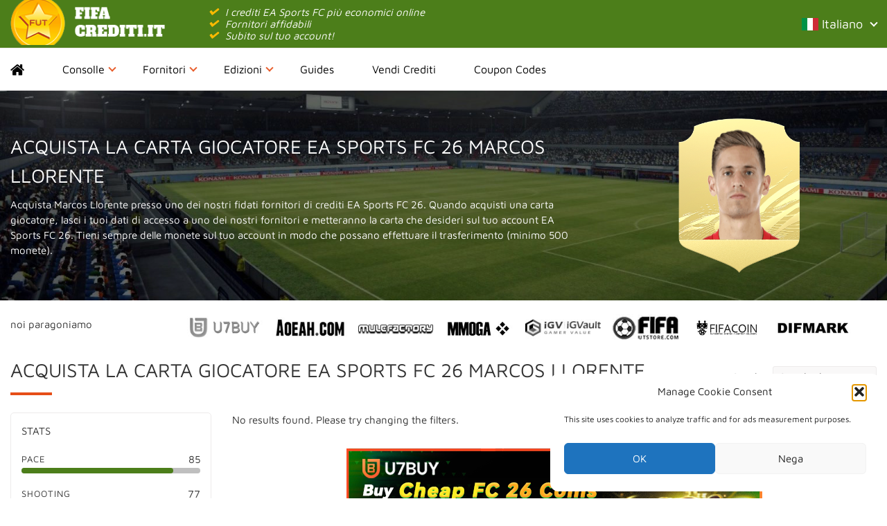

--- FILE ---
content_type: text/html; charset=UTF-8
request_url: https://www.fifacrediti.it/players/marcos-llorente-84/
body_size: 19994
content:
<!DOCTYPE html>
<html lang="it-it">

<head>
    <meta charset="UTF-8">
<script type="text/javascript">
/* <![CDATA[ */
var gform;gform||(document.addEventListener("gform_main_scripts_loaded",function(){gform.scriptsLoaded=!0}),document.addEventListener("gform/theme/scripts_loaded",function(){gform.themeScriptsLoaded=!0}),window.addEventListener("DOMContentLoaded",function(){gform.domLoaded=!0}),gform={domLoaded:!1,scriptsLoaded:!1,themeScriptsLoaded:!1,isFormEditor:()=>"function"==typeof InitializeEditor,callIfLoaded:function(o){return!(!gform.domLoaded||!gform.scriptsLoaded||!gform.themeScriptsLoaded&&!gform.isFormEditor()||(gform.isFormEditor()&&console.warn("The use of gform.initializeOnLoaded() is deprecated in the form editor context and will be removed in Gravity Forms 3.1."),o(),0))},initializeOnLoaded:function(o){gform.callIfLoaded(o)||(document.addEventListener("gform_main_scripts_loaded",()=>{gform.scriptsLoaded=!0,gform.callIfLoaded(o)}),document.addEventListener("gform/theme/scripts_loaded",()=>{gform.themeScriptsLoaded=!0,gform.callIfLoaded(o)}),window.addEventListener("DOMContentLoaded",()=>{gform.domLoaded=!0,gform.callIfLoaded(o)}))},hooks:{action:{},filter:{}},addAction:function(o,r,e,t){gform.addHook("action",o,r,e,t)},addFilter:function(o,r,e,t){gform.addHook("filter",o,r,e,t)},doAction:function(o){gform.doHook("action",o,arguments)},applyFilters:function(o){return gform.doHook("filter",o,arguments)},removeAction:function(o,r){gform.removeHook("action",o,r)},removeFilter:function(o,r,e){gform.removeHook("filter",o,r,e)},addHook:function(o,r,e,t,n){null==gform.hooks[o][r]&&(gform.hooks[o][r]=[]);var d=gform.hooks[o][r];null==n&&(n=r+"_"+d.length),gform.hooks[o][r].push({tag:n,callable:e,priority:t=null==t?10:t})},doHook:function(r,o,e){var t;if(e=Array.prototype.slice.call(e,1),null!=gform.hooks[r][o]&&((o=gform.hooks[r][o]).sort(function(o,r){return o.priority-r.priority}),o.forEach(function(o){"function"!=typeof(t=o.callable)&&(t=window[t]),"action"==r?t.apply(null,e):e[0]=t.apply(null,e)})),"filter"==r)return e[0]},removeHook:function(o,r,t,n){var e;null!=gform.hooks[o][r]&&(e=(e=gform.hooks[o][r]).filter(function(o,r,e){return!!(null!=n&&n!=o.tag||null!=t&&t!=o.priority)}),gform.hooks[o][r]=e)}});
/* ]]> */
</script>

    <title>Marcos Llorente - Fifacrediti.it</title>
    <meta http-equiv="content-type" content="text/html; charset=UTF-8" />
    <meta name="viewport" content="width=device-width, initial-scale=1">
    <link rel="preload" href="https://www.fifacrediti.it/wp-content/themes/fifacoinsstore/fonts/FontAwesome.ttf?pp08kz" as="font" crossorigin>
    <link rel="preload" href="https://www.fifacrediti.it/wp-content/themes/fifacoinsstore/fonts/maven-pro-v21-latin-regular.woff2" as="font" crossorigin>
    <link rel="preconnect" href="https://www.googletagmanager.com">
    
    <style>* {-webkit-box-sizing: border-box;-moz-box-sizing: border-box;box-sizing: border-box;}html {overflow-x: hidden}body {font-family: 'Maven Pro', helvetica;margin: 0;padding: 0;font-size: 15px;line-height: 1.5;color: #333;background-color: #fff;max-width: 100%;overflow-x: hidden;}.navbar-nav {margin: 7.5px -15px;}.navbar .home a:before {width: 22px;}section {display: block;}p {margin: 0 0 15px;}a {text-decoration: none;}.navbar {position: relative;min-height: 50px;border: 0;margin-bottom: 0;}.navbar-brand-container {background: #4c7e1a;text-align: center;}.navbar-brand-container .container {position: relative;}.navbar-brand-logo {display: block;float: left;min-width: 250px;}.navbar-brand-logo img {display: block;}.usps {display: inline-block;margin: 0;padding: 0;color: #fff;line-height: 68px;list-style: none;}.usps li {display: inline-block;margin-left: 15px;font-style: italic;}.usps li:before {width: 15px;margin-right: 10px;}.flag-icon {background-size: contain;background-position: 50%;background-repeat: no-repeat;position: relative;display: inline-block;width: 1.33333333em;line-height: 1em;}.nav {margin: 0;padding-left: 0;list-style: none;}.navbar-brand-container .nav {float: right;}.navbar-nav-container {border-top: 1px solid #edebeb;border-bottom: 1px solid #edebeb;}.nav>li {position: relative;display: block;}.navbar-nav>li>a {color: #000000;font-size: 16px;padding: 20px 35px 20px 0;margin-right: 20px;position: relative;display: block;line-height: 20px;}.navbar .home a {font-size: 0;}.navbar .menu-caret {content: '';position: absolute;border-right: 2px solid #e85d2c;border-bottom: 2px solid #e85d2c;width: 8px;height: 8px;top: calc(50% - 2px);right: 20px;transform: translateY(-50%) rotate(45deg);}.navbar-brand-container .nav .dropdown-toggle {color: #fff;font-size: 18px;padding: 21px 20px 21px 0;display: block;position: relative;}@media (min-width: 768px) {.navbar-nav .menu-item-language {display: none;}}.collapse {display: none;}.dropdown-menu {display: none;}.bg-header {background: url(https://www.fifacrediti.it/wp-content/themes/fifacoinsstore/images/banner.jpg);background-size: cover;margin-bottom: 20px;padding: 40px 0;color: #fff;position: relative;min-height: 280px;}.bg-header:before,.bg-home-header:before {content: '';position: absolute;top: 0;right: 0;bottom: 0;left: 0;background: rgba(0, 0, 0, 0.4);}.header-container {margin: 30px auto;}.header-choice a {display: block;padding: 15px 10px;border-bottom: 1px solid #edebeb;}.header-choice:last-of-type a {border-bottom: 0;}.header-choice a:after {clear: both;content: '';display: table;}.header-choice a:hover {background: #edebeb;text-decoration: none;}.header-choice-icon {background: #fff;float: left;margin-right: 20px;border: 1px solid #e4e2e2;border-radius: 100%;width: 85px;height: 85px;padding: 30px 5px;text-align: center;}.header-choice-icon img {width: auto;}.header-choice-titel {color: #000;font-size: 18px;margin: 10px 0;display: block;}.header-choice-button {padding: 5px 30px 5px 10px;background: #4c7e1a;color: #fff;position: relative;}.header-choice-button:after {content: '';position: absolute;border-right: 2px solid #ffba02;border-bottom: 2px solid #ffba02;width: 8px;height: 8px;top: 50%;right: 15px;transform: translateY(-50%) rotate(-45deg);}.toptext {text-transform: uppercase;font-size: 30px;position: relative;}.headertext {float: left;width: 50%;height: 222px;position: relative;}.headertext .header-button {display: inline-block;color: white;font-size: 16px;background: #ffba02;border-radius: 3px;padding: 10px 40px 10px 15px;position: relative;border-bottom: 2px solid #e89f12;position: relative;top: 50%;transform: translateY(-50%);}.headertext .header-button:before {content: '';position: absolute;border-right: 2px solid #fff;border-bottom: 2px solid #fff;width: 8px;height: 8px;top: 50%;right: 15px;transform: translateY(-50%) rotate(-45deg);}.headerimg {float: right;width: 50%;position: relative;}.header-container .sidebar {border: 1px solid #edebeb;border-radius: 5px;}.bg-home-header {background: url(https://www.fifacrediti.it/wp-content/themes/fifacoinsstore/images/banner.jpg);background-size: cover;margin-bottom: 20px;padding: 40px;color: #fff;position: relative;min-height: 280px;border-radius: 5px;}.bg-header:after,.bg-home-header:after {clear: both;content: '';display: table;}.bg-home-header:before {border-radius: 5px;}@media (max-width: 768px) {.headerimg {margin-bottom: 0;float: none;width: 100%;text-align: center;}.headertext {text-align: center;float: none;height: auto;width: 100%;}.headertext .header-button {transform: none;margin: 10px auto 0;}.toptext {font-size: 18px;text-transform: none;padding: 0;text-align: center;}.logospartners,.textpartners {display: none;}.bg-home-header:before {background: transparent;}.bg-home-header {padding: 10px;min-height: auto;background: transparent;color: #000;border: 1px solid #edebeb;border-radius: 5px;margin-bottom: 20px;}.header-choice a {text-align: center;}.header-choice-icon {float: none;margin: 0 auto 10px;}}.header-player-img {display: block;width: 175px;height: 223px;text-align: center;position: relative;margin: 0 auto;background-size: cover;background-image: url(https://www.fifacrediti.it/wp-content/themes/fifacoinsstore/images/player-background.png);}.header-player-img img {height: 175px;display: block;margin: 0 auto;}.header-console-img {display: block;width: 200px;height: 200px;background: #fff;text-align: center;position: relative;border-radius: 100%;margin: 0 auto;}.header-console-img img {max-height: 30px;height: 30px;width: auto;top: 50%;position: relative;-webkit-transform: translateY(-50%);-ms-transform: translateY(-50%);transform: translateY(-50%);}.row {margin-left: -15px;margin-right: -15px;}.container {padding-right: 15px;padding-left: 15px;margin-right: auto;margin-left: auto;}.col-xs-12 {width: 100%;}.col-sm-4,.col-xs-12,.col-sm-8 {float: left;position: relative;min-height: 1px;padding-right: 15px;padding-left: 15px;}@media (min-width: 768px) {.col-sm-8 {width: 66.66666667%;}.col-sm-4 {width: 33.33333333%;}}@media (min-width:992px) {.col-md-9 {width: 75%;}}.mobile-filter-wrapper {display: none;}h1,h2,h3 {font-size: 28px;margin: 20px 0 10px;padding: 0;text-transform: uppercase;position: relative;font-weight: 400;}.vergelijker h2 {float: left;}.maintext h1,.maintext h2,.maintext h3,.vergelijker h2,.homepage-aanbieders h2 {margin: 0 0 25px;padding-bottom: 15px;}.maintext h1:after,.maintext h2:after,.maintext h3:after,.vergelijker h2:after,.homepage-aanbieders h2:after {background: #e64e18;bottom: 0;content: '';height: 4px;left: 0;position: absolute;width: 60px;}.sort-form {float: right;margin: 15px 0;}.partners-form .filter-form {border: 1px solid #edebeb;border-radius: 5px;padding: 15px;margin-bottom: 30px;}.headerimg img {width: 100%;height: auto;display: block;}@media (min-width: 992px) {.col-md-3 {float: left;width: 25%;}}@media (min-width: 768px) {.container {max-width: 1300px;width: 100%;}.navbar-toggle {display: none;}.navbar-nav {float: left;margin: 0;}.navbar-nav>li {float: left;}}@media (max-width: 1280px) {.navbar-brand-container {text-align: left;}.usps {line-height: 16px;padding: 9px 0;margin-left: 20px;}.usps li {display: list-item;}}@media (max-width: 768px) {.mobile-filter-wrapper {display: block;}.bg-header:not(.bg-home-header) {padding: 10px;background-image: linear-gradient(to top, #4c7e1a 0%, #383737 100%);min-height: 400px;}.navbar-brand-logo {float: none;}.navbar-nav-container {border: 0;}.navbar-toggle {margin: 0;position: absolute;top: 50%;-webkit-transform: translateY(-50%);-ms-transform: translateY(-50%);transform: translateY(-50%);right: 10px;width: inherit;padding: 9px 10px;background-color: transparent;background-image: none;border: 1px solid transparent;border-radius: 4px;}.navbar-toggle .icon-bar {display: block;width: 22px;height: 2px;border-radius: 1px;background-color: #fff;}.navbar-toggle .icon-bar+.icon-bar {margin-top: 4px;}.hidden-xs {display: none !important;}.navbar-brand-container .nav,.navbar-brand-container .menu-item-language {display: none;}.partners {display: none;}.mobile-filter-button {color: #fff;background: #4c7e1a;padding: 10px;width: 100%;text-align: center;cursor: pointer;border-radius: 3px;margin-bottom: 15px;}.mobile-filter-button svg {float: left;margin-top: 4px;}.mobile-filter {margin: 0;height: 0;overflow: hidden;}}img {max-width: 100%;height: auto;}.sr-only {position: absolute;width: 1px;height: 1px;padding: 0;margin: -1px;overflow: hidden;clip: rect(0, 0, 0, 0);border: 0;}.clearfix:before,.clearfix:after,.container:before,.container:after,.container-fluid:before,.container-fluid:after,.row:before,.row:after,.form-horizontal .form-group:before,.form-horizontal .form-group:after,.nav:before,.nav:after,.navbar:before,.navbar:after,.navbar-header:before,.navbar-header:after,.navbar-collapse:before,.navbar-collapse:after,.modal-header:before,.modal-header:after,.modal-footer:before,.modal-footer:after {display: table;content: " ";}.clearfix:after,.container:after,.container-fluid:after,.row:after,.form-horizontal .form-group:after,.nav:after,.navbar:after,.navbar-header:after,.navbar-collapse:after,.modal-header:after,.modal-footer:after {clear: both;}.sidebar .widget {border: 1px solid #edebeb;border-radius: 5px;padding: 25px;margin-bottom: 30px;}.partners {margin-bottom: 20px;}.textpartners {width: 20%;float: left;line-height: 30px;}.logospartners {width: 80%;float: left;}.logospartners img {max-width: calc(96%/8 - 11px);margin: 0 5px;vertical-align: middle;height: auto;}.partners-wrapper {border: 1px solid #edebeb;border-radius: 5px;margin-bottom: 10px;}.partners-wrapper a {display: flex;flex-direction: row;flex-wrap: nowrap;align-items: center;align-content: stretch;color: #000;overflow: hidden;}.partners-wrapper a>div {padding: 0 15px;flex-grow: 1;}.partners-wrapper .aanbieder-logo-wrapper {padding-left: 0;max-width: 160px;flex: 1 100%;border-radius: 5px;}.partners-wrapper a>div:first-of-type {padding-left: 0;padding-right: 0;position: relative;margin-right: 15px;}.partners-wrapper .aanbieder-logo-wrapper img {vertical-align: middle;width: 100%;}.partners-wrapper a .specs-wrapper {font-size: 11px;padding-left: 0;text-transform: uppercase;border-right: 1px solid #edebeb;max-width: 165px;flex: 1 100%;}.specs-wrapper b {width: 57%;display: inline-block;}.coupon-wrapper {flex: 1 1 175px;border-right: 1px solid #edebeb;}.coins-wrapper {font-weight: 500;border-right: 1px solid #edebeb;max-width: 150px;flex: 1 100%;}@media (max-width: 768px) {.partners-wrapper {text-align: center;line-height: 1;padding-bottom: 15px;margin-bottom: 15px;}.partners-wrapper a {flex-wrap: wrap;align-items: normal;}}@media (min-width: 992px) {.col-md-8 {width: 66.66666667%;}}@media (min-width: 768px) {.navbar-collapse.collapse {display: block !important;height: auto !important;padding-bottom: 0;overflow: visible !important;padding: 0;margin: 0;}}.partners-form .filter-title {display: block;margin: 0 0 10px;text-transform: uppercase;}.checkbox {display: block;position: relative;padding-left: 30px;cursor: pointer;-webkit-user-select: none;-moz-user-select: none;-ms-user-select: none;user-select: none;}.checkbox input {position: absolute;opacity: 0;cursor: pointer;height: 0;width: 0;}.partners-form form label {font-weight: normal;padding: 0 0 0 30px;}.partners-form input[type="radio"],.partners-form input[type="checkbox"] {width: auto;margin-right: 10px;}.checkmark {position: absolute;top: 4px;left: 0;height: 15px;width: 15px;background-color: #fff;border: 1px solid #ccc;border-radius: 50%;}.sort-form select {width: auto;background: #f9f8f8;padding: 5px;border: 1px solid #edebeb;border-radius: 3px;}</style>
        <meta name='robots' content='index, follow, max-image-preview:large, max-snippet:-1, max-video-preview:-1' />
	<style>img:is([sizes="auto" i], [sizes^="auto," i]) { contain-intrinsic-size: 3000px 1500px }</style>
	
	<!-- This site is optimized with the Yoast SEO plugin v26.7 - https://yoast.com/wordpress/plugins/seo/ -->
	<link rel="canonical" href="https://www.fifacrediti.it/players/marcos-llorente-84/" />
	<meta property="og:locale" content="it_IT" />
	<meta property="og:type" content="article" />
	<meta property="og:title" content="Marcos Llorente - Fifacrediti.it" />
	<meta property="og:url" content="https://www.fifacrediti.it/players/marcos-llorente-84/" />
	<meta property="og:site_name" content="Fifacrediti.it" />
	<meta property="article:modified_time" content="2025-09-08T12:29:19+00:00" />
	<meta property="og:image" content="https://www.fifacrediti.it/wp-content/uploads/2020/10/226161.png" />
	<meta property="og:image:width" content="160" />
	<meta property="og:image:height" content="160" />
	<meta property="og:image:type" content="image/png" />
	<meta name="twitter:card" content="summary_large_image" />
	<script type="application/ld+json" class="yoast-schema-graph">{"@context":"https://schema.org","@graph":[{"@type":"WebPage","@id":"https://www.fifacrediti.it/players/marcos-llorente-84/","url":"https://www.fifacrediti.it/players/marcos-llorente-84/","name":"Marcos Llorente - Fifacrediti.it","isPartOf":{"@id":"https://www.fifacrediti.it/#website"},"primaryImageOfPage":{"@id":"https://www.fifacrediti.it/players/marcos-llorente-84/#primaryimage"},"image":{"@id":"https://www.fifacrediti.it/players/marcos-llorente-84/#primaryimage"},"thumbnailUrl":"https://www.fifacrediti.it/wp-content/uploads/2020/10/226161.png","datePublished":"2024-10-16T12:27:04+00:00","dateModified":"2025-09-08T12:29:19+00:00","breadcrumb":{"@id":"https://www.fifacrediti.it/players/marcos-llorente-84/#breadcrumb"},"inLanguage":"it-IT","potentialAction":[{"@type":"ReadAction","target":["https://www.fifacrediti.it/players/marcos-llorente-84/"]}]},{"@type":"ImageObject","inLanguage":"it-IT","@id":"https://www.fifacrediti.it/players/marcos-llorente-84/#primaryimage","url":"https://www.fifacrediti.it/wp-content/uploads/2020/10/226161.png","contentUrl":"https://www.fifacrediti.it/wp-content/uploads/2020/10/226161.png","width":160,"height":160},{"@type":"BreadcrumbList","@id":"https://www.fifacrediti.it/players/marcos-llorente-84/#breadcrumb","itemListElement":[{"@type":"ListItem","position":1,"name":"Home","item":"https://www.fifacrediti.it/"},{"@type":"ListItem","position":2,"name":"Players","item":"https://www.fifacrediti.it/players/"},{"@type":"ListItem","position":3,"name":"Marcos Llorente"}]},{"@type":"WebSite","@id":"https://www.fifacrediti.it/#website","url":"https://www.fifacrediti.it/","name":"Fifacrediti.it","description":"","potentialAction":[{"@type":"SearchAction","target":{"@type":"EntryPoint","urlTemplate":"https://www.fifacrediti.it/?s={search_term_string}"},"query-input":{"@type":"PropertyValueSpecification","valueRequired":true,"valueName":"search_term_string"}}],"inLanguage":"it-IT"}]}</script>
	<!-- / Yoast SEO plugin. -->


<link rel="alternate" type="application/rss+xml" title="Fifacrediti.it &raquo; Marcos Llorente Feed dei commenti" href="https://www.fifacrediti.it/players/marcos-llorente-84/feed/" />
<link rel='stylesheet' id='cmplz-general-css' href='https://www.fifacrediti.it/wp-content/plugins/complianz-gdpr/assets/css/cookieblocker.min.css?ver=1766114175' type='text/css' media='all' />
<link rel="https://api.w.org/" href="https://www.fifacrediti.it/wp-json/" /><link rel="alternate" title="JSON" type="application/json" href="https://www.fifacrediti.it/wp-json/wp/v2/players/2464" /><link rel="EditURI" type="application/rsd+xml" title="RSD" href="https://www.fifacrediti.it/xmlrpc.php?rsd" />
<meta name="generator" content="WordPress 6.8.3" />
<link rel='shortlink' href='https://www.fifacrediti.it/?p=2464' />
			<style>.cmplz-hidden {
					display: none !important;
				}</style>
    <!-- Global site tag (gtag.js) - Google Analytics -->
<script async src="https://www.googletagmanager.com/gtag/js?id=G-E76PS8W8J4"></script>
<script>
  window.dataLayer = window.dataLayer || [];
  function gtag(){dataLayer.push(arguments);}
  gtag('js', new Date());
 
  gtag('config', 'G-E76PS8W8J4');
  gtag('config', 'AW-836706815');
</script>

<script>
function gtag_report_conversion(url) {
  gtag('event', 'conversion', {
      'send_to': 'AW-836706815/xuAACMfa9rEZEP_D_I4D',
      'transaction_id': ''
  });
  return false;
}
</script>
    <script>
        (function(w, d, t, r, u) {
            var f, n, i;
            w[u] = w[u] || [], f = function() {
                var o = {
                    ti: "307001643",
                    enableAutoSpaTracking: true
                };
                o.q = w[u], w[u] = new UET(o), w[u].push("pageLoad")
            }, n = d.createElement(t), n.src = r, n.async = 1, n.onload = n.onreadystatechange = function() {
                var s = this.readyState;
                s && s !== "loaded" && s !== "complete" || (f(), n.onload = n.onreadystatechange = null)
            }, i = d.getElementsByTagName(t)[0], i.parentNode.insertBefore(n, i)
        })(window, document, "script", "//bat.bing.com/bat.js", "uetq");
    </script>
</head>

<body data-rsssl=1>
    <header>
        <nav class="navbar" role="navigation">
            <div class="navbar-brand-container">
                <div class="container">
                    <a class="navbar-brand-logo it" href="https://www.fifacrediti.it/">
                        <img width="233" height="69" src="https://www.fifacrediti.it/wp-content/themes/fifacoinsstore/images/fifacrediti.it.png" alt="fifa coins store logo" />
                    </a>
                    <ul class="usps hidden-xs">
                                                    <li>I crediti EA Sports FC più economici online</li>
                                                    <li>Fornitori affidabili</li>
                                                    <li>Subito sul tuo account!</li>
                                            </ul>
                    <button type="button" class="navbar-toggle" data-toggle="collapse" data-target="#bs-example-navbar-collapse-1">
                        <span class="sr-only">Toggle navigation</span>
                        <span class="icon-bar"></span>
                        <span class="icon-bar"></span>
                        <span class="icon-bar"></span>
                    </button>
                                        <ul class="nav">
        <li itemprop="name" class="menu-item-language">
            <a itemprop="url" href="//www.fifacrediti.it/players/marcos-llorente-84/" data-toggle="dropdown" class="dropdown-toggle" aria-haspopup="true">
                <span class="flag-icon flag-icon-it"></span> Italiano <b class="menu-caret"></b>
            </a>
            <ul role="menu" class=" dropdown-menu"><li itemprop="name"><a itemprop="url" title="Dansk" href="https://www.fifa-coins.dk"><span class="flag-icon flag-icon-dk"></span> Dansk</a></li><li itemprop="name"><a itemprop="url" title="Deutsch" href="https://www.keysforgames.de"><span class="flag-icon flag-icon-de"></span> Deutsch</a></li><li itemprop="name"><a itemprop="url" title="Deutsch (Österreich)" href="https://www.fifa-coins.at"><span class="flag-icon flag-icon-at"></span> Deutsch (Österreich)</a></li><li itemprop="name"><a itemprop="url" title="English (UK)" href="https://www.keysforgames.co.uk/fifa"><span class="flag-icon flag-icon-gb"></span> English (UK)</a></li><li itemprop="name"><a itemprop="url" title="English (United States)" href="https://www.keysforgames.deals/fifa"><span class="flag-icon flag-icon-us"></span> English (United States)</a></li><li itemprop="name"><a itemprop="url" title="Español" href="https://www.fifamonedas.es"><span class="flag-icon flag-icon-es"></span> Español</a></li><li itemprop="name"><a itemprop="url" title="Français" href="https://www.keysforgames.fr/fifa"><span class="flag-icon flag-icon-fr"></span> Français</a></li><li itemprop="name"><a itemprop="url" title="Nederlands" href="https://www.fifacoinsstore.nl"><span class="flag-icon flag-icon-nl"></span> Nederlands</a></li><li itemprop="name"><a itemprop="url" title="Norsk" href="https://www.fifacoins.no"><span class="flag-icon flag-icon-no"></span> Norsk</a></li><li itemprop="name"><a itemprop="url" title="Português" href="https://www.buycoins.pt"><span class="flag-icon flag-icon-pt"></span> Português</a></li><li itemprop="name"><a itemprop="url" title="Português (Brasil)" href="https://www.keysforsteam.com.br/fifa"><span class="flag-icon flag-icon-br"></span> Português (Brasil)</a></li><li itemprop="name"><a itemprop="url" title="Svenska" href="https://www.fifa-coins.se"><span class="flag-icon flag-icon-se"></span> Svenska</a></li><li itemprop="name"><a itemprop="url" title="Türkçe" href="https://www.fifacoinstr.com"><span class="flag-icon flag-icon-tr"></span> Türkçe</a></li><li itemprop="name"><a itemprop="url" title="العربية" href="https://www.fifacoinsar.com"><span class="flag-icon flag-icon-sa"></span> العربية</a></li></ul></li></ul>
                </div>
            </div>
            <div class="navbar-nav-container">
                <div class="container" id="rel">

                    <div id="bs-example-navbar-collapse-1" class="collapse navbar-collapse"><ul id="menu-hoofdmenu" class="nav navbar-nav navbar-left"><li id="menu-item-18" class="home menu-item menu-item-type-post_type menu-item-object-page menu-item-home menu-item-18"><a href="https://www.fifacrediti.it/">Home</a></li>
<li id="menu-item-19" class="menu-item menu-item-type-post_type menu-item-object-page menu-item-has-children menu-item-19"><a href="https://www.fifacrediti.it/consolle/" data-toggle="dropdown" class="dropdown-toggle">Consolle <b class="menu-caret"></b></a><ul class="dropdown-menu">	<li id="menu-item-26" class="menu-item menu-item-type-post_type menu-item-object-page menu-item-26"><a href="https://www.fifacrediti.it/consolle/xbox-one/">Xbox One</a></li>
	<li id="menu-item-1752" class="menu-item menu-item-type-post_type menu-item-object-page menu-item-1752"><a href="https://www.fifacrediti.it/consolle/ea-sports-fc-24-coins-xbox-series-x/">Xbox Series X</a></li>
	<li id="menu-item-87" class="menu-item menu-item-type-post_type menu-item-object-page menu-item-87"><a href="https://www.fifacrediti.it/consolle/playstation-4/">Playstation 4</a></li>
	<li id="menu-item-1751" class="menu-item menu-item-type-post_type menu-item-object-page menu-item-1751"><a href="https://www.fifacrediti.it/consolle/ea-sports-fc-24-coins-playstation-5-ps5/">Playstation 5</a></li>
	<li id="menu-item-468" class="menu-item menu-item-type-post_type menu-item-object-page menu-item-468"><a href="https://www.fifacrediti.it/consolle/nintendo-switch/">Nintendo Switch</a></li>
	<li id="menu-item-57" class="menu-item menu-item-type-post_type menu-item-object-page menu-item-57"><a href="https://www.fifacrediti.it/consolle/ios/">IOS</a></li>
	<li id="menu-item-85" class="menu-item menu-item-type-post_type menu-item-object-page menu-item-85"><a href="https://www.fifacrediti.it/consolle/mobile/">Android</a></li>
	<li id="menu-item-86" class="menu-item menu-item-type-post_type menu-item-object-page menu-item-86"><a href="https://www.fifacrediti.it/consolle/pc/">PC</a></li>
</ul>
</li>
<li id="menu-item-21" class="menu-item menu-item-type-post_type menu-item-object-page menu-item-has-children menu-item-21"><a href="https://www.fifacrediti.it/fornitori/" data-toggle="dropdown" class="dropdown-toggle">Fornitori <b class="menu-caret"></b></a><ul class="dropdown-menu">	<li id="menu-item-50" class="menu-item menu-item-type-post_type menu-item-object-page menu-item-50"><a href="https://www.fifacrediti.it/fornitori/mmoga/">MMOGA</a></li>
	<li id="menu-item-519" class="menu-item menu-item-type-post_type menu-item-object-page menu-item-519"><a href="https://www.fifacrediti.it/fornitori/aoeah/">Aoeah</a></li>
	<li id="menu-item-523" class="menu-item menu-item-type-post_type menu-item-object-page menu-item-523"><a href="https://www.fifacrediti.it/fornitori/igvault/">IGVault</a></li>
	<li id="menu-item-577" class="menu-item menu-item-type-post_type menu-item-object-page menu-item-577"><a href="https://www.fifacrediti.it/fornitori/futmarket-it/">Futmarket.it</a></li>
	<li id="menu-item-520" class="menu-item menu-item-type-post_type menu-item-object-page menu-item-520"><a href="https://www.fifacrediti.it/fornitori/fifacoin-com/">EA Sports FCCOIN.com</a></li>
	<li id="menu-item-524" class="menu-item menu-item-type-post_type menu-item-object-page menu-item-524"><a href="https://www.fifacrediti.it/fornitori/mulefactory/">Mulefactory</a></li>
	<li id="menu-item-521" class="menu-item menu-item-type-post_type menu-item-object-page menu-item-521"><a href="https://www.fifacrediti.it/fornitori/fifacoinsbuy/">EA Sports FCCOINSBUY</a></li>
	<li id="menu-item-522" class="menu-item menu-item-type-post_type menu-item-object-page menu-item-522"><a href="https://www.fifacrediti.it/fornitori/fifautstore/">EA Sports FCUTSTORE</a></li>
	<li id="menu-item-237" class="menu-item menu-item-type-post_type menu-item-object-page menu-item-237"><a href="https://www.fifacrediti.it/fornitori/u7buy/">U7BUY</a></li>
</ul>
</li>
<li id="menu-item-20" class="menu-item menu-item-type-post_type menu-item-object-page menu-item-has-children menu-item-20"><a href="https://www.fifacrediti.it/edizioni/" data-toggle="dropdown" class="dropdown-toggle">Edizioni <b class="menu-caret"></b></a><ul class="dropdown-menu">	<li id="menu-item-1933" class="menu-item menu-item-type-post_type menu-item-object-page menu-item-1933"><a href="https://www.fifacrediti.it/edizioni/ea-sports-fc-24-coins/">EA Sports FC 26 Crediti</a></li>
</ul>
</li>
<li id="menu-item-554" class="menu-item menu-item-type-post_type menu-item-object-page current_page_parent menu-item-554"><a href="https://www.fifacrediti.it/blog/">Guides</a></li>
<li id="menu-item-1693" class="menu-item menu-item-type-post_type menu-item-object-page menu-item-1693"><a href="https://www.fifacrediti.it/vendi-crediti-ea-sports-fc-24/">Vendi Crediti</a></li>
<li id="menu-item-162" class="menu-item menu-item-type-post_type menu-item-object-page menu-item-162"><a href="https://www.fifacrediti.it/coupon-codes/">Coupon Codes</a></li>

        <li itemprop="name" class="menu-item-language">
            <a itemprop="url" href="//www.fifacrediti.it/players/marcos-llorente-84/" data-toggle="dropdown" class="dropdown-toggle" aria-haspopup="true">
                <span class="flag-icon flag-icon-it"></span> Italiano <b class="menu-caret"></b>
            </a>
            <ul role="menu" class=" dropdown-menu"><li itemprop="name"><a itemprop="url" title="Dansk" href="https://www.fifa-coins.dk"><span class="flag-icon flag-icon-dk"></span> Dansk</a></li><li itemprop="name"><a itemprop="url" title="Deutsch" href="https://www.keysforgames.de"><span class="flag-icon flag-icon-de"></span> Deutsch</a></li><li itemprop="name"><a itemprop="url" title="Deutsch (Österreich)" href="https://www.fifa-coins.at"><span class="flag-icon flag-icon-at"></span> Deutsch (Österreich)</a></li><li itemprop="name"><a itemprop="url" title="English (UK)" href="https://www.keysforgames.co.uk/fifa"><span class="flag-icon flag-icon-gb"></span> English (UK)</a></li><li itemprop="name"><a itemprop="url" title="English (United States)" href="https://www.keysforgames.deals/fifa"><span class="flag-icon flag-icon-us"></span> English (United States)</a></li><li itemprop="name"><a itemprop="url" title="Español" href="https://www.fifamonedas.es"><span class="flag-icon flag-icon-es"></span> Español</a></li><li itemprop="name"><a itemprop="url" title="Français" href="https://www.keysforgames.fr/fifa"><span class="flag-icon flag-icon-fr"></span> Français</a></li><li itemprop="name"><a itemprop="url" title="Nederlands" href="https://www.fifacoinsstore.nl"><span class="flag-icon flag-icon-nl"></span> Nederlands</a></li><li itemprop="name"><a itemprop="url" title="Norsk" href="https://www.fifacoins.no"><span class="flag-icon flag-icon-no"></span> Norsk</a></li><li itemprop="name"><a itemprop="url" title="Português" href="https://www.buycoins.pt"><span class="flag-icon flag-icon-pt"></span> Português</a></li><li itemprop="name"><a itemprop="url" title="Português (Brasil)" href="https://www.keysforsteam.com.br/fifa"><span class="flag-icon flag-icon-br"></span> Português (Brasil)</a></li><li itemprop="name"><a itemprop="url" title="Svenska" href="https://www.fifa-coins.se"><span class="flag-icon flag-icon-se"></span> Svenska</a></li><li itemprop="name"><a itemprop="url" title="Türkçe" href="https://www.fifacoinstr.com"><span class="flag-icon flag-icon-tr"></span> Türkçe</a></li><li itemprop="name"><a itemprop="url" title="العربية" href="https://www.fifacoinsar.com"><span class="flag-icon flag-icon-sa"></span> العربية</a></li></ul></li></ul></div>                </div>
            </div>
        </nav>
    </header><section class="bg-header">
	<div class="container">
		<div class="row">
			<div class="col-xs-12 col-sm-8">
		    	<h1>Acquista la carta giocatore EA Sports FC 26 Marcos Llorente</h1>
				<p><span style="font-weight: 400;">Acquista Marcos Llorente presso uno dei nostri fidati fornitori di crediti EA Sports FC 26. Quando acquisti una carta giocatore, lasci i tuoi dati di accesso a uno dei nostri fornitori e metteranno la carta che desideri sul tuo account EA Sports FC 26. Tieni sempre delle monete sul tuo account in modo che possano effettuare il trasferimento (minimo 500 monete).</span></p>
			</div>
						<div class="hidden-xs col-sm-4">
				<div class="header-player-img">
					<img width="160" height="160" src="https://www.fifacrediti.it/wp-content/uploads/2020/10/226161.png" class="attachment-post-thumbnail size-post-thumbnail wp-post-image" alt="" decoding="async" srcset="https://www.fifacrediti.it/wp-content/uploads/2020/10/226161.png 160w, https://www.fifacrediti.it/wp-content/uploads/2020/10/226161-150x150.png 150w" sizes="(max-width: 160px) 100vw, 160px" />				</div>
			</div>
					</div>
	</div>
</section>

<section class="partners">
    <div class="container">
    	<div class="row">
	    	<div class="col-xs-12">
				<div class="widget">			<div class="textwidget"><div class="textpartners">
     noi paragoniamo
</div>
<div class="logospartners">
<a href="/fornitori/u7buy/"><img src="/wp-content/uploads/2016/10/u7buy.jpg" alt="u7buy" loading="lazy" width="144" height="44" /></a>
<a href="/fornitori/aoeah/"><img src="/wp-content/uploads/2019/09/aoeah.jpg" alt="aoeah" loading="lazy" width="146" height="44" /></a>
<a href="/fornitori/mulefactory/"><img src="/wp-content/uploads/2020/12/mf_logo_small.png" alt="mulefactory" loading="lazy" width="125" height="44" /></a>
<a href="/fornitori/mmoga/"><img src="/wp-content/uploads/2015/09/mmoga.jpg" alt="mmoga" loading="lazy" width="165" height="44" /></a><a href="/fornitori/igvault/"><img src="/wp-content/uploads/2017/04/igvault.jpg" alt="igvault" loading="lazy" width="120" height="44" /></a><a href="/fornitori/fifautstore/"><img src="/wp-content/uploads/2017/10/fifautstore.jpg" alt="fifautstore" loading="lazy" width="120" height="44" /></a><a href="/fornitori/fifacoin-com/"><img src="/wp-content/uploads/2015/09/fifacoin.jpg" alt="fifacoin.com"  loading="lazy" width="205" height="44" /></a>
<img src="/wp-content/uploads/2020/04/difmark.jpg" alt="difmark" loading="lazy" width="150" height="44"  />
</div></div>
		</div>			</div>
		</div>
	</div>
</section>

<section class="vergelijken">
	<div class="container">
		<div class="row vergelijker">
			

<script type='application/ld+json'>
{
    "@context": "http://schema.org/",
    "@type": "Product",
    "@id": "https://www.fifacrediti.it/players/marcos-llorente-84/",
    "offers": {
        "@type": "AggregateOffer",
        "availability": "http://schema.org/InStock",
        "lowPrice": "0",
        "highPrice": "0",
        "priceCurrency": "EUR",
        "offerCount": "0",
        "offers": [
                ]
    },
    "name": "Marcos Llorente",
    "description": ""}
</script>

<div class="col-xs-12 mobile-filter-wrapper" id="open-filters-button">
    <button class="mobile-filter-button" onclick="readMore(this)" data-readmore="mobile-filter" aria-label="More options">
        <svg height="15px" viewBox="-5 0 394 394.00003" width="15px" xmlns="http://www.w3.org/2000/svg" fill="#fec901"><path d="m367.820312 0h-351.261718c-6.199219-.0117188-11.878906 3.449219-14.710938 8.960938-2.871094 5.585937-2.367187 12.3125 1.300782 17.414062l128.6875 181.285156c.042968.0625.089843.121094.132812.183594 4.675781 6.3125 7.207031 13.960938 7.21875 21.816406v147.800782c-.027344 4.375 1.691406 8.582031 4.773438 11.6875 3.085937 3.101562 7.28125 4.851562 11.65625 4.851562 2.222656-.003906 4.425781-.445312 6.480468-1.300781l72.3125-27.570313c6.476563-1.980468 10.777344-8.09375 10.777344-15.453125v-120.015625c.011719-7.855468 2.542969-15.503906 7.214844-21.816406.042968-.0625.089844-.121094.132812-.183594l128.691406-181.289062c3.667969-5.097656 4.171876-11.820313 1.300782-17.40625-2.828125-5.515625-8.511719-8.9765628-14.707032-8.964844zm0 0"/></svg>
        <span>Filter <span id="offer-count">31</span> offers</span>
    </button>
</div>

<div class="col-xs-12">
    <h2>Acquista la carta giocatore EA Sports FC 26 Marcos Llorente</h2>
    <form name="sort-form" class="sort-form mobile-filter closed" id="sort-form">
        Sort by:
        <select name="sort">
            <option value="standard" selected="">Standard</option>
            <option value="pricelow">Price low -> high</option>
            <option value="pricehigh">Price high -> low</option>
        </select>
    </form>
</div>

<div class="col-xs-12 col-md-3 partners-form mobile-filter closed">
    <div class="filter-form">
        <form name="filter-platform" id="platform">
            <span class="filter-title">Stats</span class="filter-title">
            <div class="player-stats">
                                            <div class="player-stat">
                                <div class="player-stat-data">
                                    <span class="player-stat-title">
                                    pace                                    </span>
                                    <span class="player-stat-score">
                                    85                                    </span>
                                </div>
                                <div class="player-stat-bar">
                                    <div class="player-stat-bar-rating green" style="width:85%"></div>
                                </div>
                            </div>
                                                    <div class="player-stat">
                                <div class="player-stat-data">
                                    <span class="player-stat-title">
                                    shooting                                    </span>
                                    <span class="player-stat-score">
                                    77                                    </span>
                                </div>
                                <div class="player-stat-bar">
                                    <div class="player-stat-bar-rating green" style="width:77%"></div>
                                </div>
                            </div>
                                                    <div class="player-stat">
                                <div class="player-stat-data">
                                    <span class="player-stat-title">
                                    passing                                    </span>
                                    <span class="player-stat-score">
                                    81                                    </span>
                                </div>
                                <div class="player-stat-bar">
                                    <div class="player-stat-bar-rating green" style="width:81%"></div>
                                </div>
                            </div>
                                                    <div class="player-stat">
                                <div class="player-stat-data">
                                    <span class="player-stat-title">
                                    dribbling                                    </span>
                                    <span class="player-stat-score">
                                    74                                    </span>
                                </div>
                                <div class="player-stat-bar">
                                    <div class="player-stat-bar-rating yellow" style="width:74%"></div>
                                </div>
                            </div>
                                                    <div class="player-stat">
                                <div class="player-stat-data">
                                    <span class="player-stat-title">
                                    defence                                    </span>
                                    <span class="player-stat-score">
                                    86                                    </span>
                                </div>
                                <div class="player-stat-bar">
                                    <div class="player-stat-bar-rating green" style="width:86%"></div>
                                </div>
                            </div>
                                                    <div class="player-stat">
                                <div class="player-stat-data">
                                    <span class="player-stat-title">
                                    physical                                    </span>
                                    <span class="player-stat-score">
                                    84                                    </span>
                                </div>
                                <div class="player-stat-bar">
                                    <div class="player-stat-bar-rating green" style="width:84%"></div>
                                </div>
                            </div>
                                    </div>
        </form>
    </div>
    <div class="filter-form" id="platform">
        <form name="filter-platform">
            <span class="filter-title">Platform</span>
            <label class="checkbox">PS4
              <input type="radio" name="platform" value="ps4" class="platform" checked>
              <span class="checkmark"></span>
            </label>
            <label class="checkbox">PC
              <input type="radio" name="platform" value="pc" class="platform">
              <span class="checkmark"></span>
            </label>
            <label class="checkbox">Xbox One
              <input type="radio" name="platform" value="xbox-one" class="platform">
              <span class="checkmark"></span>
            </label>
        </form>
    </div>
    
    <div class="filter-form more readmore filter-paymentmethods closed">
    <form name="filter-paymentmethods" id="paymentmethods">
        <span class="filter-title">Payment Method</span>
        <label class="checkbox">All Payment Methods
            <input type="radio" name="paymentmethods" value="allmethods" class="paymentmethods" checked>
            <span class="checkmark"></span>
        </label>
        <label class="checkbox">Bank Transfer
            <input type="radio" name="paymentmethods" value="banktransfer" class="paymentmethods">
            <span class="checkmark"></span>
        </label>
        <label class="checkbox">Bancontact (G2A Pay)
            <input type="radio" name="paymentmethods" value="bancontactg2a" class="paymentmethods">
            <span class="checkmark"></span>
        </label>
        <label class="checkbox">Bitcoin
            <input type="radio" name="paymentmethods" value="bitcoin" class="paymentmethods">
            <span class="checkmark"></span>
        </label>
        <label class="checkbox">Creditcard
            <input type="radio" name="paymentmethods" value="creditcard" class="paymentmethods">
            <span class="checkmark"></span>
        </label>
        <label class="checkbox">G2A Pay
            <input type="radio" name="paymentmethods" value="g2apay" class="paymentmethods">
            <span class="checkmark"></span>
        </label>
        <label class="checkbox">iDEAL
            <input type="radio" name="paymentmethods" value="ideal" class="paymentmethods">
            <span class="checkmark"></span>
        </label>
        <label class="checkbox">Multibanco (G2A Pay)
            <input type="radio" name="paymentmethods" value="multibancog2a" class="paymentmethods">
            <span class="checkmark"></span>
        </label>
        <label class="checkbox">Nordea
            <input type="radio" name="paymentmethods" value="nordea" class="paymentmethods">
            <span class="checkmark"></span>
        </label>
        <label class="checkbox">Paypal
            <input type="radio" name="paymentmethods" value="paypal" class="paymentmethods">
            <span class="checkmark"></span>
        </label>
        <label class="checkbox">Paysafecard
            <input type="radio" name="paymentmethods" value="paysafecard" class="paymentmethods">
            <span class="checkmark"></span>
        </label>
        <label class="checkbox">Skrill
            <input type="radio" name="paymentmethods" value="skrill" class="paymentmethods">
            <span class="checkmark"></span>
        </label>
        <label class="checkbox">Alfa Bank
            <input type="radio" name="paymentmethods" value="alfabank" class="paymentmethods">
            <span class="checkmark"></span>
        </label>
        <label class="checkbox">Alipay
            <input type="radio" name="paymentmethods" value="alipay" class="paymentmethods">
            <span class="checkmark"></span>
        </label>
        <label class="checkbox">Boletol
            <input type="radio" name="paymentmethods" value="boletol" class="paymentmethods">
            <span class="checkmark"></span>
        </label>
        <label class="checkbox">Dollar General
            <input type="radio" name="paymentmethods" value="dollargeneral" class="paymentmethods">
            <span class="checkmark"></span>
        </label>
        <label class="checkbox">Dotpay
            <input type="radio" name="paymentmethods" value="dotpay" class="paymentmethods">
            <span class="checkmark"></span>
        </label>
        <label class="checkbox">eNETS
            <input type="radio" name="paymentmethods" value="enets" class="paymentmethods">
            <span class="checkmark"></span>
        </label>
        <label class="checkbox">EPS
            <input type="radio" name="paymentmethods" value="eps" class="paymentmethods">
            <span class="checkmark"></span>
        </label>
        <label class="checkbox">Giropay
            <input type="radio" name="paymentmethods" value="giropay" class="paymentmethods">
            <span class="checkmark"></span>
        </label>
        <label class="checkbox">Klarna
            <input type="radio" name="paymentmethods" value="klarna" class="paymentmethods">
            <span class="checkmark"></span>
        </label>
        <label class="checkbox">MINT
            <input type="radio" name="paymentmethods" value="mint" class="paymentmethods">
            <span class="checkmark"></span>
        </label>
        <label class="checkbox">Mobile
            <input type="radio" name="paymentmethods" value="mobile" class="paymentmethods">
            <span class="checkmark"></span>
        </label>
        <label class="checkbox">Neosurf
            <input type="radio" name="paymentmethods" value="neosurf" class="paymentmethods">
            <span class="checkmark"></span>
        </label>
        <label class="checkbox">Neteller
            <input type="radio" name="paymentmethods" value="neteller" class="paymentmethods">
            <span class="checkmark"></span>
        </label>
        <label class="checkbox">Onecard
            <input type="radio" name="paymentmethods" value="onecard" class="paymentmethods">
            <span class="checkmark"></span>
        </label>
        <label class="checkbox">Openbuck
            <input type="radio" name="paymentmethods" value="openbucks" class="paymentmethods">
            <span class="checkmark"></span>
        </label>
        <label class="checkbox">PayTM
            <input type="radio" name="paymentmethods" value="paytm" class="paymentmethods">
            <span class="checkmark"></span>
        </label>
        <label class="checkbox">PayU
            <input type="radio" name="paymentmethods" value="payu" class="paymentmethods">
            <span class="checkmark"></span>
        </label>
        <label class="checkbox">POLi
            <input type="radio" name="paymentmethods" value="poli" class="paymentmethods">
            <span class="checkmark"></span>
        </label>
        <label class="checkbox">PostePay
            <input type="radio" name="paymentmethods" value="postepay" class="paymentmethods">
            <span class="checkmark"></span>
        </label>
        <label class="checkbox">Przelewy24
            <input type="radio" name="paymentmethods" value="przelewy24" class="paymentmethods">
            <span class="checkmark"></span>
        </label>
        <label class="checkbox">QIWI
            <input type="radio" name="paymentmethods" value="qiwi" class="paymentmethods">
            <span class="checkmark"></span>
        </label>
        <label class="checkbox">Rapid Transfer
            <input type="radio" name="paymentmethods" value="rapidtransfer" class="paymentmethods">
            <span class="checkmark"></span>
        </label>
        <label class="checkbox">Sberbank
            <input type="radio" name="paymentmethods" value="sberbank" class="paymentmethods">
            <span class="checkmark"></span>
        </label>
        <label class="checkbox">Sofort
            <input type="radio" name="paymentmethods" value="sofort" class="paymentmethods">
            <span class="checkmark"></span>
        </label>
        <label class="checkbox">TenPay
            <input type="radio" name="paymentmethods" value="tenpay" class="paymentmethods">
            <span class="checkmark"></span>
        </label>
        <label class="checkbox">Trustly
            <input type="radio" name="paymentmethods" value="trustly" class="paymentmethods">
            <span class="checkmark"></span>
        </label>
        <label class="checkbox">TrustPay
            <input type="radio" name="paymentmethods" value="trustpay" class="paymentmethods">
            <span class="checkmark"></span>
        </label>
        <label class="checkbox">WebMoney
            <input type="radio" name="paymentmethods" value="webmoney" class="paymentmethods">
            <span class="checkmark"></span>
        </label>
        <label class="checkbox">Unionpay
            <input type="radio" name="paymentmethods" value="unionpay" class="paymentmethods">
            <span class="checkmark"></span>
        </label>
        <label class="checkbox">Yandex Money
            <input type="radio" name="paymentmethods" value="yandexmoney" class="paymentmethods">
            <span class="checkmark"></span>
        </label>
    </form>
    <button class="readmore-button" onclick="readMore(this)" data-readmore="filter-paymentmethods" aria-label="More options"><span class="hidden">More options</span></button>
</div>

<div class="filter-form more readmore filter-currency closed">
    <form name="filter-currency" class="price-enabled" id="currency">
        <span class="filter-title">Currency</span>
        <label class="checkbox">€ EUR
            <input type="radio" name="currency" value="eur" class="currency">
            <span class="checkmark"></span>
        </label>
        <label class="checkbox">$ USD
            <input type="radio" name="currency" value="usd" class="currency">
            <span class="checkmark"></span>
        </label>
        <label class="checkbox">£ GBP
            <input type="radio" name="currency" value="gbp" class="currency">
            <span class="checkmark"></span>
        </label>
        <label class="checkbox">kr NOK
            <input type="radio" name="currency" value="nok" class="currency">
            <span class="checkmark"></span>
        </label>
        <label class="checkbox">kr SEK
            <input type="radio" name="currency" value="sek" class="currency">
            <span class="checkmark"></span>
        </label>
        <label class="checkbox">kr DKK
            <input type="radio" name="currency" value="dkk" class="currency">
            <span class="checkmark"></span>
        </label>
        <label class="checkbox">ر.س SR
            <input type="radio" name="currency" value="sar" class="currency">
            <span class="checkmark"></span>
        </label>
        <label class="checkbox">₤ LIRA
            <input type="radio" name="currency" value="try" class="currency">
            <span class="checkmark"></span>
        </label>
        <label class="checkbox">fr CHF
            <input type="radio" name="currency" value="chf" class="currency">
            <span class="checkmark"></span>
        </label>
        <label class="checkbox">Kč CZK
            <input type="radio" name="currency" value="czk" class="currency">
            <span class="checkmark"></span>
        </label>
        <label class="checkbox">zł PLN
            <input type="radio" name="currency" value="pln" class="currency">
            <span class="checkmark"></span>
        </label>
        <label class="checkbox">₽ RUB
            <input type="radio" name="currency" value="rub" class="currency">
            <span class="checkmark"></span>
        </label>
        <label class="checkbox">$ ARS
            <input type="radio" name="currency" value="ars" class="currency">
            <span class="checkmark"></span>
        </label>
        <label class="checkbox">R$ BRL
            <input type="radio" name="currency" value="brl" class="currency">
            <span class="checkmark"></span>
        </label>
    </form>
    <button class="readmore-button" onclick="readMore(this)" data-readmore="filter-currency" aria-label="More options"><span class="hidden">More options</span></button>
</div>
</div>

<div class="col-xs-12 col-md-9">
    <div id="ifNotFound"></div>
    <div id="aanbiedersList">
        </div>
    <div class="widget_text widget"><div class="textwidget custom-html-widget"><div class="coinsbanner">
<a href="/visita/u7buy" rel="nofollow" target="_blank">
<img src="/wp-content/uploads/2020/09/u7buy-b-600.jpg" alt="u7buy" loading="lazy" width="600" height="160">
</a>
</div></div></div></div>

<script>
var currency = document.getElementById('currency');
var today = new Date();
var expiry = new Date(today.getTime() + 30 * 24 * 3600 * 1000); // plus 30 days

function setCookie(name, value) {
    document.cookie=name + "=" + escape(value) + "; path=/; expires=" + expiry.toGMTString();
}

function currencyChanged(evt) {
    setCookie("currency", evt.value);
    //window.location.hash = "#aanbiedersList";
    window.location.reload();
}

function setBackground() {
    var nothidden = 0;
    for (var i = 0, max = sellerwrapper.length; i < max; i++) {
        if (isHidden(sellerwrapper[i])) {}
        else {
            nothidden++;
        }
    }
    if (nothidden === 0) {
        document.getElementById('ifNotFound').innerHTML = "No results found. Please try changing the filters.";
    } else {
        document.getElementById('ifNotFound').innerHTML = "";
    }
}

function isHidden(el) {
    var style = window.getComputedStyle(el);
    return ((style.display === 'none') || (style.visibility === 'hidden'));
}

function readMore(el) {
    var readMoreClasses = document.getElementsByClassName(el.dataset.readmore);
    for (var i = 0; i < readMoreClasses.length; i++) {
        readMoreClasses[i].classList.toggle('closed');
    }
    el.classList.toggle('open');
}

var readmore = document.getElementsByClassName('readmore');
if (!!readmore) {
    for (var i = 0; i < readmore.length; i++) {
        let readmoreHeight = readmore[i].offsetHeight;
        if (readmoreHeight > 350) {
            readmore[i].classList.add('closed');
        }
    }
}

var categoryItems = document.querySelectorAll("[data-price]");
var standardSortArray = Array.from(categoryItems);
var sortLowToHighArray = Array.from(categoryItems);
var sortHighToLowArray = Array.from(categoryItems);

const sort_by = (field, reverse, primer) => {

    const key = primer ?
        function(x) {
          return primer(x.dataset.price)
        } :
        function(x) {
          return x.dataset.price
        };

    reverse = !reverse ? 1 : -1;

    return function(a, b) {
    return a = key(a), b = key(b), reverse * ((a > b) - (b > a));
    }
}

let sortLowToHigh = sortLowToHighArray.sort(sort_by('price', false, parseFloat));
let sortHighToLow = sortHighToLowArray.sort(sort_by('price', true, parseFloat));

var sortform = document.getElementById('sort-form');
sortform.onchange = function(event) {
    if (event.srcElement.value === "pricelow") {
        sortLowToHigh.forEach(e => document.querySelector("#aanbiedersList").appendChild(e));
    }
    if (event.srcElement.value === "pricehigh") {
        sortHighToLow.forEach(e => document.querySelector("#aanbiedersList").appendChild(e));
    }
    if (event.srcElement.value === "standard") {
        standardSortArray.forEach(e => document.querySelector("#aanbiedersList").appendChild(e));
    }
};
</script>
<script>
var paymentmethods = document.getElementsByClassName('paymentmethods');
var platform = document.getElementsByClassName('platform');
var currentPlatform = 'ps4';
var currentPaymentMethod = 'allmethods';
var sellerwrapper = document.getElementsByClassName('partners-wrapper');
var platformheader = document.getElementsByClassName('platform-header');
var events = new Event('change');

document.getElementById('offer-count').innerHTML = sellerwrapper.length;

var inputs = document.querySelectorAll('input[type=radio]');

for(var i=0; i<inputs.length; i++) {
    inputs[i].addEventListener('change', somethingChanged);
}

function somethingChanged(evt) {
    if (evt) {
        if (evt.srcElement.name === "currency") {
            currencyChanged(evt.srcElement);
        }
        if (evt.srcElement.name === "platform") {
            platformChanged(evt.srcElement);
        }
        if (evt.srcElement.name === "paymentmethods") {
            paymentMethodChanged(evt.srcElement);
        }
    }
}

function paymentMethodChanged(evt) {
    currentPaymentMethod = evt.value;
    setCookie("paymentmethods", evt.value);

    if (evt.value !== 'allmethods') {
        for (var i = 0; i < sellerwrapper.length; i++) {
            sellerwrapper[i].style.display = 'none';
            if (sellerwrapper[i].dataset.platform.indexOf(currentPlatform) >= 0) {
                if (sellerwrapper[i].dataset.paymentmethods.indexOf(evt.value) >= 0) {
                    sellerwrapper[i].style.display = 'block';
                }
            }
            if (currentPlatform !== 'account') {
                if (sellerwrapper[i].dataset.platform.indexOf('all') >= 0) {
                    if (sellerwrapper[i].dataset.paymentmethods.indexOf(evt.value) >= 0) {
                        sellerwrapper[i].style.display = 'block';
                    }
                }
            }
        }
    } else {
        for (var j = 0; j < sellerwrapper.length; j++) {
            sellerwrapper[j].style.display = 'none';
            if (sellerwrapper[j].dataset.platform.indexOf(currentPlatform) >= 0) {
                sellerwrapper[j].style.display = 'block';
            }
            if (currentPlatform !== 'account') {
                if (sellerwrapper[j].dataset.platform.indexOf('all') >= 0) {
                    sellerwrapper[j].style.display = 'block';
                }
            }
        }
    }
    setBackground();
}

function platformChanged(evt) {
    if (evt.value !== '') {
        currentPlatform = evt.value;
        setCookie("platform", evt.value);
        for (var i = 0; i < sellerwrapper.length; i++) {
            sellerwrapper[i].style.display = 'none';
            if (sellerwrapper[i].dataset.platform.indexOf(evt.value) >= 0) {
                if (sellerwrapper[i].dataset.paymentmethods.indexOf(currentPaymentMethod) >= 0) {
                    sellerwrapper[i].style.display = 'block';
                }
            }
        }
        for (var i = 0; i < platformheader.length; i++) {
            platformheader[i].innerHTML = '<img loading="lazy" src="/wp-content/themes/fifacoinsstore/images/' + evt.value + '.jpg" alt="platform" width="150" height="32" />';
        }
    }
    setBackground();
}

var platformValue = document.cookie.replace(/(?:(?:^|.*;\s*)platform\s*\=\s*([^;]*).*$)|^.*$/, "$1");
var paymentmethodsValue = document.cookie.replace(/(?:(?:^|.*;\s*)paymentmethods\s*\=\s*([^;]*).*$)|^.*$/, "$1");
var currencyValue = document.cookie.replace(/(?:(?:^|.*;\s*)currency\s*\=\s*([^;]*).*$)|^.*$/, "$1");

for(var i=0; i<inputs.length; i++) {
    if (platformValue) {
        if (inputs[i].value === platformValue.replace("%20", " ")) {
            inputs[i].checked = true;
            platformChanged(inputs[i]);
        }
    }
    if (paymentmethodsValue) {
        if (inputs[i].value === paymentmethodsValue) {
            inputs[i].checked = true;
            paymentMethodChanged(inputs[i]);
        }
    } else {
        if (inputs[i].value === "allmethods") {
            inputs[i].checked = true;
            paymentMethodChanged(inputs[i]);
        }
    }
    if (currencyValue) {
        if (inputs[i].value === currencyValue) {
            inputs[i].checked = true;
        }
    } else {
        if (inputs[i].value === "EUR") {
            inputs[i].checked = true;
        }
    }
}
</script>		</div>
	</div>
</section>


<footer class="footer">
    <div class="footer-newsletter">
        <div class="container">
            <div class="widget"><h3>Ricevi le migliori offerte di monete EA Sports FC?</h3><script type="text/javascript" src="https://www.fifacrediti.it/wp-includes/js/dist/dom-ready.min.js?ver=f77871ff7694fffea381" id="wp-dom-ready-js"></script>
<script type="text/javascript" src="https://www.fifacrediti.it/wp-includes/js/dist/hooks.min.js?ver=4d63a3d491d11ffd8ac6" id="wp-hooks-js"></script>
<script type="text/javascript" src="https://www.fifacrediti.it/wp-includes/js/dist/i18n.min.js?ver=5e580eb46a90c2b997e6" id="wp-i18n-js"></script>
<script type="text/javascript" id="wp-i18n-js-after">
/* <![CDATA[ */
wp.i18n.setLocaleData( { 'text direction\u0004ltr': [ 'ltr' ] } );
/* ]]> */
</script>
<script type="text/javascript" id="wp-a11y-js-translations">
/* <![CDATA[ */
( function( domain, translations ) {
	var localeData = translations.locale_data[ domain ] || translations.locale_data.messages;
	localeData[""].domain = domain;
	wp.i18n.setLocaleData( localeData, domain );
} )( "default", {"translation-revision-date":"2025-11-21 12:08:40+0000","generator":"GlotPress\/4.0.3","domain":"messages","locale_data":{"messages":{"":{"domain":"messages","plural-forms":"nplurals=2; plural=n != 1;","lang":"it"},"Notifications":["Notifiche"]}},"comment":{"reference":"wp-includes\/js\/dist\/a11y.js"}} );
/* ]]> */
</script>
<script type="text/javascript" src="https://www.fifacrediti.it/wp-includes/js/dist/a11y.min.js?ver=3156534cc54473497e14" id="wp-a11y-js"></script>
<script type="text/javascript" src="https://www.fifacrediti.it/wp-content/themes/fifacoinsstore/js/jquery-3.5.1.min.js?ver=3.5.1" id="jquery-js"></script>
<script type="text/javascript" defer='defer' src="https://www.fifacrediti.it/wp-content/plugins/gravityforms/js/jquery.json.min.js?ver=2.9.24" id="gform_json-js"></script>
<script type="text/javascript" id="gform_gravityforms-js-extra">
/* <![CDATA[ */
var gform_i18n = {"datepicker":{"days":{"monday":"Lun","tuesday":"Mar","wednesday":"Mer","thursday":"Gio","friday":"Ven","saturday":"Sab","sunday":"Dom"},"months":{"january":"Gennaio","february":"Febbraio","march":"Marzo","april":"Aprile","may":"Maggio","june":"Giugno","july":"Luglio","august":"Agosto","september":"Settembre","october":"Ottobre","november":"Novembre","december":"Dicembre"},"firstDay":1,"iconText":"Seleziona la data"}};
var gf_legacy_multi = [];
var gform_gravityforms = {"strings":{"invalid_file_extension":"Questo tipo di file non \u00e8 consentito. Deve avere uno dei seguenti formati:","delete_file":"Elimina questo file","in_progress":"in lavorazione","file_exceeds_limit":"La dimensione del file supera i limiti","illegal_extension":"Questo tipo di file non \u00e8 consentito.","max_reached":"Numero massimo di file raggiunto","unknown_error":"C\u2019\u00e8 stato un problema durante il salvataggio del file sul server","currently_uploading":"Aspetta che il caricamento sia completato","cancel":"Annulla","cancel_upload":"Annulla questo caricamento","cancelled":"Annullato","error":"Errore","message":"Messaggio"},"vars":{"images_url":"https:\/\/www.fifacrediti.it\/wp-content\/plugins\/gravityforms\/images"}};
var gf_global = {"gf_currency_config":{"name":"Dollaro USA","symbol_left":"$","symbol_right":"","symbol_padding":"","thousand_separator":",","decimal_separator":".","decimals":2,"code":"USD"},"base_url":"https:\/\/www.fifacrediti.it\/wp-content\/plugins\/gravityforms","number_formats":[],"spinnerUrl":"https:\/\/www.fifacrediti.it\/wp-content\/plugins\/gravityforms\/images\/spinner.svg","version_hash":"ebab664f1ceaec03628e79f538e88923","strings":{"newRowAdded":"\u00c8 stata aggiunta una nuova riga.","rowRemoved":"La riga \u00e8 stata rimossa","formSaved":"Il modulo \u00e8 stato salvato. Il contenuto include il link per tornare a completare il modulo."}};
/* ]]> */
</script>
<script type="text/javascript" defer='defer' src="https://www.fifacrediti.it/wp-content/plugins/gravityforms/js/gravityforms.min.js?ver=2.9.24" id="gform_gravityforms-js"></script>
<script type="text/javascript" defer="defer" src="https://www.fifacrediti.it/wp-content/plugins/gravityforms/js/placeholders.jquery.min.js?ver=2.9.24" id="gform_placeholder-js"></script>

                <div class='gf_browser_chrome gform_wrapper gform_legacy_markup_wrapper gform-theme--no-framework' data-form-theme='legacy' data-form-index='0' id='gform_wrapper_1' ><form method='post' enctype='multipart/form-data'  id='gform_1'  action='/players/marcos-llorente-84/' data-formid='1' novalidate>
                        <div class='gform-body gform_body'><ul id='gform_fields_1' class='gform_fields top_label form_sublabel_below description_below validation_below'><li id="field_1_2" class="gfield gfield--type-honeypot gform_validation_container field_sublabel_below gfield--has-description field_description_below field_validation_below gfield_visibility_visible"  ><label class='gfield_label gform-field-label' for='input_1_2'>URL</label><div class='ginput_container'><input name='input_2' id='input_1_2' type='text' value='' autocomplete='new-password'/></div><div class='gfield_description' id='gfield_description_1_2'>Questo campo serve per la convalida e dovrebbe essere lasciato inalterato.</div></li><li id="field_1_1" class="gfield gfield--type-email gfield_contains_required field_sublabel_below gfield--no-description field_description_below field_validation_below gfield_visibility_visible"  ><label class='gfield_label gform-field-label' for='input_1_1'>E-mailadres<span class="gfield_required"><span class="gfield_required gfield_required_asterisk">*</span></span></label><div class='ginput_container ginput_container_email'>
                            <input name='input_1' id='input_1_1' type='email' value='' class='large'   placeholder='E-mailadres *' aria-required="true" aria-invalid="false"  />
                        </div></li></ul></div>
        <div class='gform-footer gform_footer top_label'> <input type='submit' id='gform_submit_button_1' class='gform_button button' onclick='gform.submission.handleButtonClick(this);' data-submission-type='submit' value='Send'  /> 
            <input type='hidden' class='gform_hidden' name='gform_submission_method' data-js='gform_submission_method_1' value='postback' />
            <input type='hidden' class='gform_hidden' name='gform_theme' data-js='gform_theme_1' id='gform_theme_1' value='legacy' />
            <input type='hidden' class='gform_hidden' name='gform_style_settings' data-js='gform_style_settings_1' id='gform_style_settings_1' value='' />
            <input type='hidden' class='gform_hidden' name='is_submit_1' value='1' />
            <input type='hidden' class='gform_hidden' name='gform_submit' value='1' />
            
            <input type='hidden' class='gform_hidden' name='gform_unique_id' value='' />
            <input type='hidden' class='gform_hidden' name='state_1' value='WyJbXSIsImUyMWIyNTg0ZmJhMzk2MzZkMGEyOTFiZGIzOTMyM2U1Il0=' />
            <input type='hidden' autocomplete='off' class='gform_hidden' name='gform_target_page_number_1' id='gform_target_page_number_1' value='0' />
            <input type='hidden' autocomplete='off' class='gform_hidden' name='gform_source_page_number_1' id='gform_source_page_number_1' value='1' />
            <input type='hidden' name='gform_field_values' value='' />
            
        </div>
                        </form>
                        </div><script type="text/javascript">
/* <![CDATA[ */
 gform.initializeOnLoaded( function() {gformInitSpinner( 1, 'https://www.fifacrediti.it/wp-content/plugins/gravityforms/images/spinner.svg', true );jQuery('#gform_ajax_frame_1').on('load',function(){var contents = jQuery(this).contents().find('*').html();var is_postback = contents.indexOf('GF_AJAX_POSTBACK') >= 0;if(!is_postback){return;}var form_content = jQuery(this).contents().find('#gform_wrapper_1');var is_confirmation = jQuery(this).contents().find('#gform_confirmation_wrapper_1').length > 0;var is_redirect = contents.indexOf('gformRedirect(){') >= 0;var is_form = form_content.length > 0 && ! is_redirect && ! is_confirmation;var mt = parseInt(jQuery('html').css('margin-top'), 10) + parseInt(jQuery('body').css('margin-top'), 10) + 100;if(is_form){jQuery('#gform_wrapper_1').html(form_content.html());if(form_content.hasClass('gform_validation_error')){jQuery('#gform_wrapper_1').addClass('gform_validation_error');} else {jQuery('#gform_wrapper_1').removeClass('gform_validation_error');}setTimeout( function() { /* delay the scroll by 50 milliseconds to fix a bug in chrome */  }, 50 );if(window['gformInitDatepicker']) {gformInitDatepicker();}if(window['gformInitPriceFields']) {gformInitPriceFields();}var current_page = jQuery('#gform_source_page_number_1').val();gformInitSpinner( 1, 'https://www.fifacrediti.it/wp-content/plugins/gravityforms/images/spinner.svg', true );jQuery(document).trigger('gform_page_loaded', [1, current_page]);window['gf_submitting_1'] = false;}else if(!is_redirect){var confirmation_content = jQuery(this).contents().find('.GF_AJAX_POSTBACK').html();if(!confirmation_content){confirmation_content = contents;}jQuery('#gform_wrapper_1').replaceWith(confirmation_content);jQuery(document).trigger('gform_confirmation_loaded', [1]);window['gf_submitting_1'] = false;wp.a11y.speak(jQuery('#gform_confirmation_message_1').text());}else{jQuery('#gform_1').append(contents);if(window['gformRedirect']) {gformRedirect();}}jQuery(document).trigger("gform_pre_post_render", [{ formId: "1", currentPage: "current_page", abort: function() { this.preventDefault(); } }]);        if (event && event.defaultPrevented) {                return;        }        const gformWrapperDiv = document.getElementById( "gform_wrapper_1" );        if ( gformWrapperDiv ) {            const visibilitySpan = document.createElement( "span" );            visibilitySpan.id = "gform_visibility_test_1";            gformWrapperDiv.insertAdjacentElement( "afterend", visibilitySpan );        }        const visibilityTestDiv = document.getElementById( "gform_visibility_test_1" );        let postRenderFired = false;        function triggerPostRender() {            if ( postRenderFired ) {                return;            }            postRenderFired = true;            gform.core.triggerPostRenderEvents( 1, current_page );            if ( visibilityTestDiv ) {                visibilityTestDiv.parentNode.removeChild( visibilityTestDiv );            }        }        function debounce( func, wait, immediate ) {            var timeout;            return function() {                var context = this, args = arguments;                var later = function() {                    timeout = null;                    if ( !immediate ) func.apply( context, args );                };                var callNow = immediate && !timeout;                clearTimeout( timeout );                timeout = setTimeout( later, wait );                if ( callNow ) func.apply( context, args );            };        }        const debouncedTriggerPostRender = debounce( function() {            triggerPostRender();        }, 200 );        if ( visibilityTestDiv && visibilityTestDiv.offsetParent === null ) {            const observer = new MutationObserver( ( mutations ) => {                mutations.forEach( ( mutation ) => {                    if ( mutation.type === 'attributes' && visibilityTestDiv.offsetParent !== null ) {                        debouncedTriggerPostRender();                        observer.disconnect();                    }                });            });            observer.observe( document.body, {                attributes: true,                childList: false,                subtree: true,                attributeFilter: [ 'style', 'class' ],            });        } else {            triggerPostRender();        }    } );} ); 
/* ]]> */
</script>
</div>        </div>
    </div>
    <div class="footer-top">
        <div class="container">
            <div class="row">
                <div class="col-md-3">
                    
			<h3 class="footer-title">Consollo</h3><div class="menu-links-footer-container"><ul id="menu-links-footer" class="menu"><li id="menu-item-89" class="menu-item menu-item-type-post_type menu-item-object-page menu-item-89"><a href="https://www.fifacrediti.it/consolle/playstation-4/">Acquista Crediti EA Sports FC 26 PS4</a></li>
<li id="menu-item-91" class="menu-item menu-item-type-post_type menu-item-object-page menu-item-91"><a href="https://www.fifacrediti.it/consolle/xbox-one/">Acquista Crediti EA Sports FC 26 Xbox One</a></li>
</ul></div>
			
                </div>
                <div class="col-md-3">
                    
			<h3 class="footer-title">Fornitori</h3><div class="menu-links-middne-footer-container"><ul id="menu-links-middne-footer" class="menu"><li id="menu-item-95" class="menu-item menu-item-type-post_type menu-item-object-page menu-item-95"><a href="https://www.fifacrediti.it/fornitori/mmoga/">MMOGA</a></li>
<li id="menu-item-539" class="menu-item menu-item-type-post_type menu-item-object-page menu-item-539"><a href="https://www.fifacrediti.it/fornitori/aoeah/">Aoeah</a></li>
<li id="menu-item-540" class="menu-item menu-item-type-post_type menu-item-object-page menu-item-540"><a href="https://www.fifacrediti.it/fornitori/fifautstore/">EA Sports FCUTSTORE</a></li>
<li id="menu-item-541" class="menu-item menu-item-type-post_type menu-item-object-page menu-item-541"><a href="https://www.fifacrediti.it/fornitori/u7buy/">U7BUY</a></li>
</ul></div>
			
                </div>
                <div class="col-md-3">
                    
			<h3 class="footer-title">EA Sports FC Edizioni</h3><div class="menu-rechts-midden-footer-container"><ul id="menu-rechts-midden-footer" class="menu"><li id="menu-item-1924" class="menu-item menu-item-type-post_type menu-item-object-page menu-item-1924"><a href="https://www.fifacrediti.it/cookie-policy-eu/">Cookie Policy (EU)</a></li>
</ul></div>
			
                </div>
                <div class="col-md-3">
                    
			<h3 class="footer-title">Home</h3><div class="menu-footer-rechts-container"><ul id="menu-footer-rechts" class="menu"><li id="menu-item-135" class="menu-item menu-item-type-post_type menu-item-object-page menu-item-135"><a href="https://www.fifacrediti.it/contact/">Contact</a></li>
</ul></div>
			
                </div>
            </div>
        </div>
    </div>
    <div class="container footer-bottom">
        <p>fifacrediti.it - Copyright eSEO &copy;
            2026</p>
    </div>
</footer>

<link rel="preload stylesheet" type="text/css" href="https://www.fifacrediti.it/wp-content/themes/fifacoinsstore/css/bootstrap-custom.min.css"
    as="style" onload="this.rel='stylesheet'" />
<link rel="preload stylesheet" href="https://www.fifacrediti.it/wp-content/themes/fifacoinsstore/style.min.css?v=1718185007" type="text/css" media="all"
    as="style" onload="this.rel='stylesheet'" />

<link rel="preload stylesheet" id='font-awesome-css' property='stylesheet'
    href='https://www.fifacrediti.it/wp-content/themes/fifacoinsstore/css/font-awesome.min.css' type='text/css' media='all' as="style"
    onload="this.rel='stylesheet'" />
<link rel="preload stylesheet" id='chch-pusf_template_defaults-css' property='stylesheet' href='https://www.fifacrediti.it/wp-content/themes/fifacoinsstore/css/popup.min.css'
type='text/css' media='all' as="style" onload="this.rel='stylesheet'" />
<link rel="preload stylesheet" id='gravityforms-css' property='stylesheet'
    href='https://www.fifacrediti.it/wp-content/themes/fifacoinsstore/css/gravityforms.min.css' type='text/css' media='all' as="style"
    onload="this.rel='stylesheet'" />

<script type="speculationrules">
{"prefetch":[{"source":"document","where":{"and":[{"href_matches":"\/*"},{"not":{"href_matches":["\/wp-*.php","\/wp-admin\/*","\/wp-content\/uploads\/*","\/wp-content\/*","\/wp-content\/plugins\/*","\/wp-content\/themes\/fifacoinsstore\/*","\/*\\?(.+)"]}},{"not":{"selector_matches":"a[rel~=\"nofollow\"]"}},{"not":{"selector_matches":".no-prefetch, .no-prefetch a"}}]},"eagerness":"conservative"}]}
</script>

<!-- Consent Management powered by Complianz | GDPR/CCPA Cookie Consent https://wordpress.org/plugins/complianz-gdpr -->
<div id="cmplz-cookiebanner-container"><div class="cmplz-cookiebanner cmplz-hidden banner-1 manage-cookie-consent optin cmplz-bottom-right cmplz-categories-type-no" aria-modal="true" data-nosnippet="true" role="dialog" aria-live="polite" aria-labelledby="cmplz-header-1-optin" aria-describedby="cmplz-message-1-optin">
	<div class="cmplz-header">
		<div class="cmplz-logo"></div>
		<div class="cmplz-title" id="cmplz-header-1-optin">Manage Cookie Consent</div>
		<div class="cmplz-close" tabindex="0" role="button" aria-label="Chiudi la finestra di dialogo">
			<svg aria-hidden="true" focusable="false" data-prefix="fas" data-icon="times" class="svg-inline--fa fa-times fa-w-11" role="img" xmlns="http://www.w3.org/2000/svg" viewBox="0 0 352 512"><path fill="currentColor" d="M242.72 256l100.07-100.07c12.28-12.28 12.28-32.19 0-44.48l-22.24-22.24c-12.28-12.28-32.19-12.28-44.48 0L176 189.28 75.93 89.21c-12.28-12.28-32.19-12.28-44.48 0L9.21 111.45c-12.28 12.28-12.28 32.19 0 44.48L109.28 256 9.21 356.07c-12.28 12.28-12.28 32.19 0 44.48l22.24 22.24c12.28 12.28 32.2 12.28 44.48 0L176 322.72l100.07 100.07c12.28 12.28 32.2 12.28 44.48 0l22.24-22.24c12.28-12.28 12.28-32.19 0-44.48L242.72 256z"></path></svg>
		</div>
	</div>

	<div class="cmplz-divider cmplz-divider-header"></div>
	<div class="cmplz-body">
		<div class="cmplz-message" id="cmplz-message-1-optin">This site uses cookies to analyze traffic and for ads measurement purposes.</div>
		<!-- categories start -->
		<div class="cmplz-categories">
			<details class="cmplz-category cmplz-functional" >
				<summary>
						<span class="cmplz-category-header">
							<span class="cmplz-category-title">Functional</span>
							<span class='cmplz-always-active'>
								<span class="cmplz-banner-checkbox">
									<input type="checkbox"
										   id="cmplz-functional-optin"
										   data-category="cmplz_functional"
										   class="cmplz-consent-checkbox cmplz-functional"
										   size="40"
										   value="1"/>
									<label class="cmplz-label" for="cmplz-functional-optin"><span class="screen-reader-text">Functional</span></label>
								</span>
								Sempre attivo							</span>
							<span class="cmplz-icon cmplz-open">
								<svg xmlns="http://www.w3.org/2000/svg" viewBox="0 0 448 512"  height="18" ><path d="M224 416c-8.188 0-16.38-3.125-22.62-9.375l-192-192c-12.5-12.5-12.5-32.75 0-45.25s32.75-12.5 45.25 0L224 338.8l169.4-169.4c12.5-12.5 32.75-12.5 45.25 0s12.5 32.75 0 45.25l-192 192C240.4 412.9 232.2 416 224 416z"/></svg>
							</span>
						</span>
				</summary>
				<div class="cmplz-description">
					<span class="cmplz-description-functional">The technical storage or access is strictly necessary for the legitimate purpose of enabling the use of a specific service explicitly requested by the subscriber or user, or for the sole purpose of carrying out the transmission of a communication over an electronic communications network.</span>
				</div>
			</details>

			<details class="cmplz-category cmplz-preferences" >
				<summary>
						<span class="cmplz-category-header">
							<span class="cmplz-category-title">Preferenze</span>
							<span class="cmplz-banner-checkbox">
								<input type="checkbox"
									   id="cmplz-preferences-optin"
									   data-category="cmplz_preferences"
									   class="cmplz-consent-checkbox cmplz-preferences"
									   size="40"
									   value="1"/>
								<label class="cmplz-label" for="cmplz-preferences-optin"><span class="screen-reader-text">Preferenze</span></label>
							</span>
							<span class="cmplz-icon cmplz-open">
								<svg xmlns="http://www.w3.org/2000/svg" viewBox="0 0 448 512"  height="18" ><path d="M224 416c-8.188 0-16.38-3.125-22.62-9.375l-192-192c-12.5-12.5-12.5-32.75 0-45.25s32.75-12.5 45.25 0L224 338.8l169.4-169.4c12.5-12.5 32.75-12.5 45.25 0s12.5 32.75 0 45.25l-192 192C240.4 412.9 232.2 416 224 416z"/></svg>
							</span>
						</span>
				</summary>
				<div class="cmplz-description">
					<span class="cmplz-description-preferences">The technical storage or access is necessary for the legitimate purpose of storing preferences that are not requested by the subscriber or user.</span>
				</div>
			</details>

			<details class="cmplz-category cmplz-statistics" >
				<summary>
						<span class="cmplz-category-header">
							<span class="cmplz-category-title">Statistiche</span>
							<span class="cmplz-banner-checkbox">
								<input type="checkbox"
									   id="cmplz-statistics-optin"
									   data-category="cmplz_statistics"
									   class="cmplz-consent-checkbox cmplz-statistics"
									   size="40"
									   value="1"/>
								<label class="cmplz-label" for="cmplz-statistics-optin"><span class="screen-reader-text">Statistiche</span></label>
							</span>
							<span class="cmplz-icon cmplz-open">
								<svg xmlns="http://www.w3.org/2000/svg" viewBox="0 0 448 512"  height="18" ><path d="M224 416c-8.188 0-16.38-3.125-22.62-9.375l-192-192c-12.5-12.5-12.5-32.75 0-45.25s32.75-12.5 45.25 0L224 338.8l169.4-169.4c12.5-12.5 32.75-12.5 45.25 0s12.5 32.75 0 45.25l-192 192C240.4 412.9 232.2 416 224 416z"/></svg>
							</span>
						</span>
				</summary>
				<div class="cmplz-description">
					<span class="cmplz-description-statistics">The technical storage or access that is used exclusively for statistical purposes.</span>
					<span class="cmplz-description-statistics-anonymous">The technical storage or access that is used exclusively for anonymous statistical purposes. Without a subpoena, voluntary compliance on the part of your Internet Service Provider, or additional records from a third party, information stored or retrieved for this purpose alone cannot usually be used to identify you.</span>
				</div>
			</details>
			<details class="cmplz-category cmplz-marketing" >
				<summary>
						<span class="cmplz-category-header">
							<span class="cmplz-category-title">Marketing</span>
							<span class="cmplz-banner-checkbox">
								<input type="checkbox"
									   id="cmplz-marketing-optin"
									   data-category="cmplz_marketing"
									   class="cmplz-consent-checkbox cmplz-marketing"
									   size="40"
									   value="1"/>
								<label class="cmplz-label" for="cmplz-marketing-optin"><span class="screen-reader-text">Marketing</span></label>
							</span>
							<span class="cmplz-icon cmplz-open">
								<svg xmlns="http://www.w3.org/2000/svg" viewBox="0 0 448 512"  height="18" ><path d="M224 416c-8.188 0-16.38-3.125-22.62-9.375l-192-192c-12.5-12.5-12.5-32.75 0-45.25s32.75-12.5 45.25 0L224 338.8l169.4-169.4c12.5-12.5 32.75-12.5 45.25 0s12.5 32.75 0 45.25l-192 192C240.4 412.9 232.2 416 224 416z"/></svg>
							</span>
						</span>
				</summary>
				<div class="cmplz-description">
					<span class="cmplz-description-marketing">The technical storage or access is required to create user profiles to send advertising, or to track the user on a website or across several websites for similar marketing purposes.</span>
				</div>
			</details>
		</div><!-- categories end -->
			</div>

	<div class="cmplz-links cmplz-information">
		<ul>
			<li><a class="cmplz-link cmplz-manage-options cookie-statement" href="#" data-relative_url="#cmplz-manage-consent-container">Gestisci opzioni</a></li>
			<li><a class="cmplz-link cmplz-manage-third-parties cookie-statement" href="#" data-relative_url="#cmplz-cookies-overview">Gestisci servizi</a></li>
			<li><a class="cmplz-link cmplz-manage-vendors tcf cookie-statement" href="#" data-relative_url="#cmplz-tcf-wrapper">Gestisci {vendor_count} fornitori</a></li>
			<li><a class="cmplz-link cmplz-external cmplz-read-more-purposes tcf" target="_blank" rel="noopener noreferrer nofollow" href="https://cookiedatabase.org/tcf/purposes/" aria-label="Read more about TCF purposes on Cookie Database">Per saperne di più su questi scopi</a></li>
		</ul>
			</div>

	<div class="cmplz-divider cmplz-footer"></div>

	<div class="cmplz-buttons">
		<button class="cmplz-btn cmplz-accept">OK</button>
		<button class="cmplz-btn cmplz-deny">Nega</button>
		<button class="cmplz-btn cmplz-view-preferences">View preferences</button>
		<button class="cmplz-btn cmplz-save-preferences">Save preferences</button>
		<a class="cmplz-btn cmplz-manage-options tcf cookie-statement" href="#" data-relative_url="#cmplz-manage-consent-container">View preferences</a>
			</div>

	
	<div class="cmplz-documents cmplz-links">
		<ul>
			<li><a class="cmplz-link cookie-statement" href="#" data-relative_url="">{title}</a></li>
			<li><a class="cmplz-link privacy-statement" href="#" data-relative_url="">{title}</a></li>
			<li><a class="cmplz-link impressum" href="#" data-relative_url="">{title}</a></li>
		</ul>
			</div>
</div>
</div>
					<div id="cmplz-manage-consent" data-nosnippet="true"><button class="cmplz-btn cmplz-hidden cmplz-manage-consent manage-consent-1">Gestisci consenso</button>

</div><script type="text/javascript" defer="defer" src="https://www.fifacrediti.it/wp-content/themes/fifacoinsstore/js/bootstrap.min.js?ver=3.3.4" id="bootstrap-js"></script>
<script type="text/javascript" src="https://www.fifacrediti.it/wp-includes/js/comment-reply.min.js?ver=6.8.3" id="comment-reply-js" async="async" data-wp-strategy="async"></script>
<script type="text/javascript" id="cmplz-cookiebanner-js-extra">
/* <![CDATA[ */
var complianz = {"prefix":"cmplz_","user_banner_id":"1","set_cookies":[],"block_ajax_content":"","banner_version":"20","version":"7.4.4.2","store_consent":"","do_not_track_enabled":"","consenttype":"optin","region":"eu","geoip":"","dismiss_timeout":"","disable_cookiebanner":"","soft_cookiewall":"","dismiss_on_scroll":"","cookie_expiry":"365","url":"https:\/\/www.fifacrediti.it\/wp-json\/complianz\/v1\/","locale":"lang=it&locale=it_IT","set_cookies_on_root":"","cookie_domain":"","current_policy_id":"16","cookie_path":"\/","categories":{"statistics":"statistiche","marketing":"marketing"},"tcf_active":"","placeholdertext":"Fai clic per accettare i cookie {category} e abilitare questo contenuto","css_file":"https:\/\/www.fifacrediti.it\/wp-content\/uploads\/complianz\/css\/banner-{banner_id}-{type}.css?v=20","page_links":{"eu":{"cookie-statement":{"title":"Cookie Policy ","url":"https:\/\/www.fifacrediti.it\/cookie-policy-eu\/"},"privacy-statement":{"title":"Privacy Policy","url":"https:\/\/www.fifacrediti.it\/privacy-policy\/"}}},"tm_categories":"1","forceEnableStats":"","preview":"","clean_cookies":"","aria_label":"Fai clic per accettare i cookie {category} e abilitare questo contenuto"};
/* ]]> */
</script>
<script defer type="text/javascript" src="https://www.fifacrediti.it/wp-content/plugins/complianz-gdpr/cookiebanner/js/complianz.min.js?ver=1766114176" id="cmplz-cookiebanner-js"></script>
<script type="text/javascript" defer='defer' src="https://www.fifacrediti.it/wp-content/plugins/gravityforms/assets/js/dist/utils.min.js?ver=48a3755090e76a154853db28fc254681" id="gform_gravityforms_utils-js"></script>
<script type="text/javascript" defer='defer' src="https://www.fifacrediti.it/wp-content/plugins/gravityforms/assets/js/dist/vendor-theme.min.js?ver=8673c9a2ff188de55f9073009ba56f5e" id="gform_gravityforms_theme_vendors-js"></script>
<script type="text/javascript" id="gform_gravityforms_theme-js-extra">
/* <![CDATA[ */
var gform_theme_config = {"common":{"form":{"honeypot":{"version_hash":"ebab664f1ceaec03628e79f538e88923"},"ajax":{"ajaxurl":"https:\/\/www.fifacrediti.it\/wp-admin\/admin-ajax.php","ajax_submission_nonce":"a804874d9f","i18n":{"step_announcement":"Passaggio %1$s di %2$s, %3$s","unknown_error":"Si \u00e8 verificato un errore sconosciuto nell&#039;elaborazione della richiesta. Riprova."}}}},"hmr_dev":"","public_path":"https:\/\/www.fifacrediti.it\/wp-content\/plugins\/gravityforms\/assets\/js\/dist\/","config_nonce":"9ed44c922d"};
/* ]]> */
</script>
<script type="text/javascript" defer='defer' src="https://www.fifacrediti.it/wp-content/plugins/gravityforms/assets/js/dist/scripts-theme.min.js?ver=1546762cd067873f438f559b1e819128" id="gform_gravityforms_theme-js"></script>
<script type="text/javascript" defer="defer" src="https://www.fifacrediti.it/wp-content/plugins/gravity-forms-duplicate-prevention/gravityforms-duplicateprevention.js?ver=0.1.5" id="gform-duplicateprevention-js"></script>
<script type="text/javascript">
/* <![CDATA[ */
 gform.initializeOnLoaded( function() { jQuery(document).on('gform_post_render', function(event, formId, currentPage){if(formId == 1) {if(typeof Placeholders != 'undefined'){
                        Placeholders.enable();
                    }} } );jQuery(document).on('gform_post_conditional_logic', function(event, formId, fields, isInit){} ) } ); 
/* ]]> */
</script>
<script type="text/javascript">
/* <![CDATA[ */
 gform.initializeOnLoaded( function() {jQuery(document).trigger("gform_pre_post_render", [{ formId: "1", currentPage: "1", abort: function() { this.preventDefault(); } }]);        if (event && event.defaultPrevented) {                return;        }        const gformWrapperDiv = document.getElementById( "gform_wrapper_1" );        if ( gformWrapperDiv ) {            const visibilitySpan = document.createElement( "span" );            visibilitySpan.id = "gform_visibility_test_1";            gformWrapperDiv.insertAdjacentElement( "afterend", visibilitySpan );        }        const visibilityTestDiv = document.getElementById( "gform_visibility_test_1" );        let postRenderFired = false;        function triggerPostRender() {            if ( postRenderFired ) {                return;            }            postRenderFired = true;            gform.core.triggerPostRenderEvents( 1, 1 );            if ( visibilityTestDiv ) {                visibilityTestDiv.parentNode.removeChild( visibilityTestDiv );            }        }        function debounce( func, wait, immediate ) {            var timeout;            return function() {                var context = this, args = arguments;                var later = function() {                    timeout = null;                    if ( !immediate ) func.apply( context, args );                };                var callNow = immediate && !timeout;                clearTimeout( timeout );                timeout = setTimeout( later, wait );                if ( callNow ) func.apply( context, args );            };        }        const debouncedTriggerPostRender = debounce( function() {            triggerPostRender();        }, 200 );        if ( visibilityTestDiv && visibilityTestDiv.offsetParent === null ) {            const observer = new MutationObserver( ( mutations ) => {                mutations.forEach( ( mutation ) => {                    if ( mutation.type === 'attributes' && visibilityTestDiv.offsetParent !== null ) {                        debouncedTriggerPostRender();                        observer.disconnect();                    }                });            });            observer.observe( document.body, {                attributes: true,                childList: false,                subtree: true,                attributeFilter: [ 'style', 'class' ],            });        } else {            triggerPostRender();        }    } ); 
/* ]]> */
</script>

<div style="display:none;" id="modal-330" class="pro-scroll aqua-2">
<div class="cc-pu-bg m-2 aqua-2"></div>

<article class="pop-up-cc m-2 aqua-2 chch-scroll-big">
    <div class="modal-inner">
        <a class="cc-pu-close cc-pusf-close"><i class="fa fa-times"></i></a>
        <div class="cc-pu-header-section">
            <h3>Trova le monete più economici a U7BUY<br />
            Discount code:</h3>
        </div>

        <div class="cc-pu-subheader-section">
            <h3 style="text-align: center"><strong>U7BUY7</strong></h3>
        </div>

        <div class="cc-pu-content-section cc-pu-content-styles">
            <p><a href="/visita/u7buy" target="_blank" rel="noopener noreferrer"><img
                        loading="lazy" class="alignnone wp-image-1007 size-full"
                        src="https://www.fifacrediti.it/wp-content/uploads/2020/09/u7buy-p.jpg" alt="" width="300"
                        height="250" /></a></p>
        </div>
        <footer class="cc-pu-privacy-info">
            <div class="cc-pu-privacy-section cc-pu-content-styles">
                <p><a href="/visita/u7buy" target="_blank" rel="noopener noreferrer">Visita U7BUY</a></p>
            </div>
        </footer>
    </div>
</article>
<script type="text/javascript">
    jQuery(function ($) {
        if (sessionStorage.getItem("popupWasShown") !== "1") {
            if ($(window).width() > 1024) {
                $(window).on("scroll", function () {
                    var y_scroll_pos = window.pageYOffset;
                    var scroll_pos_test = 200;
                    if (y_scroll_pos > scroll_pos_test) {
                        $("#modal-330").not(".chch_shown").show("fast");
                        $("#modal-330").addClass("chch_shown");
                        if ($(window).width() < 768) {
                            windowPos = $(window).scrollTop();
                            windowHeight = $(window).height();
                            popupHeight = $("#modal-330 .modal-inner").outerHeight();
                            popupPosition = windowPos + ((windowHeight - popupHeight) / 2);
                            $("#modal-330 .pop-up-cc").css("top", Math.abs(popupPosition));
                        }
                    }
                });
            }
        }
        $(".cc-pusf-close").click(function (e) {
            e.preventDefault();
            sessionStorage.setItem("popupWasShown", "1");
            $("#modal-330").hide("slow");
        });
        $( ".cc-pu-bg" ).click( function () {
            $( this ).next( '.pop-up-cc' ).find( '.cc-pu-close' ).trigger( 'click' );
		} );
    });
</script>
</div>

</body>

</html>

--- FILE ---
content_type: text/css
request_url: https://www.fifacrediti.it/wp-content/themes/fifacoinsstore/css/font-awesome.min.css
body_size: 185
content:
@font-face{font-family:FontAwesome;src:url(../fonts/FontAwesome.eot?pp08kz);src:url(../fonts/FontAwesome.eot?pp08kz#iefix) format('embedded-opentype'),url(../fonts/FontAwesome.ttf?pp08kz) format('truetype'),url(../fonts/FontAwesome.woff?pp08kz) format('woff'),url(../fonts/FontAwesome.svg?pp08kz#FontAwesome) format('svg');font-weight:400;font-style:normal;font-display:block}[class*=" fa-"],[class^=fa-]{font-family:FontAwesome!important;speak:none;font-style:normal;font-weight:400;font-variant:normal;text-transform:none;line-height:1;-webkit-font-smoothing:antialiased;-moz-osx-font-smoothing:grayscale}.fa-star:before{content:"\f005"}.fa-star-o:before{content:"\f006"}.fa-check:before{content:"\f00c"}.fa-times:before{content:"\f00d"}.fa-home:before{content:"\f015"}.fa-star-half:before{content:"\f089"}.fa-caret-right:before{content:"\f0da"}.fa-star-half-empty:before{content:"\f123"}.fa-star-half-full:before{content:"\f123"}.fa-star-half-o:before{content:"\f123"}.fa-thumbs-up:before{content:"\f164"}

--- FILE ---
content_type: text/css
request_url: https://www.fifacrediti.it/wp-content/themes/fifacoinsstore/css/popup.min.css
body_size: 2908
content:
@charset "UTF-8";.pop-up-cc .list-inline li,.pop-up-cc .pull-left{float:left}.m-2 .cc-pu-form-control__wrapper::after,.m-2 .cc-pu-privacy-info::after,.m-2 .modal-inner::after,.pop-up-cc .cf::after,.pop-up-cc .list-inline::after,.pop-up-cc .list-unstyled::after{content:"";display:table;clear:both}.pop-up-cc *,.pop-up-cc :after,.pop-up-cc :before{-webkit-box-sizing:border-box;-moz-box-sizing:border-box;box-sizing:border-box}.pop-up-cc .center-list,.pop-up-cc .list-inline,.pop-up-cc .list-unstyled{margin:0;padding:0;display:block}.pop-up-cc .list-inline li,.pop-up-cc .list-unstyled li{display:block}.pop-up-cc .center-list{text-align:center}.pop-up-cc .center-list>li{display:inline-block;margin:0 auto}.pop-up-cc .table-list{display:table;margin:0;padding:0;width:100%}.pop-up-cc .table-list>li,.pop-up-cc .tc{display:table-cell}.pop-up-cc figure{margin:0;padding:0}.pop-up-cc figure img{max-width:100%}.pop-up-cc figure.text-wrap{text-align:center;position:relative}.pop-up-cc figure.text-wrap p{position:absolute;width:100%;left:0;bottom:75px;font-size:18px}.cc-pu-bg.m-2,.m-2.pop-up-cc{position:fixed;bottom:0;display:block}.pop-up-cc .text-left{text-align:left}.pop-up-cc .text-center{text-align:center}.pop-up-cc .text-right{text-align:right}.pop-up-cc .pull-right{float:right}.pop-up-cc .tc{vertical-align:middle}.pop-up-cc .visible-mobile{display:none!important}.pop-up-cc button{border:none;outline:0;cursor:pointer;background:0 0}.pop-up-cc button a,.pop-up-cc button h1,.pop-up-cc button h2,.pop-up-cc button h3,.pop-up-cc button h4,.pop-up-cc button p{font-family:inherit!important;color:inherit!important}button.cc-pu-btn:hover{background:0 0;border:0}#poststuff .modal-inner h2,#poststuff .modal-inner h3{color:inherit;float:none}.cc-pu-bg.m-2{z-index:9999;top:0;left:0;right:0;width:100%;height:100%;background:#000;opacity:.5}.m-2 a,.m-2 a:hover{text-decoration:none!important}.m-2.pop-up-cc{left:auto;top:auto;right:112px;height:auto;z-index:99999;font-size:14px}.m-2 .modal-inner{padding:43px 40px;text-align:left;margin-left:0;font-size:14px}.m-2 .cc-pu-close{position:absolute;display:block;width:45px;height:45px;z-index:50;cursor:pointer;padding:5px 8px!important}.m-2 .cc-pu-close::before{content:'';position:absolute;width:48px;height:48px;left:50%;top:50%;-webkit-transform:translate(-50%,-50%);-ms-transform:translate(-50%,-50%);transform:translate(-50%,-50%)}.m-2 .cc-pu-close .fa{font-size:20px}.cc-pus-close .cc-pu-header-section h2,.m-2 .modal-inner h2{margin-bottom:17px!important;margin-top:0!important;padding:0!important}.cc-pus-close .cc-pu-subheader-section h3,.m-2 .modal-inner h3{letter-spacing:normal!important;word-spacing:normal!important;margin-bottom:17px!important;margin-top:23px!important;padding:0!important}.m-2 .modal-inner .cc-pu-content-section,.m-2 .modal-inner .cc-pu-header-section,.m-2 .modal-inner .cc-pu-subheader-section{text-align:left}.m-2 .modal-inner h1,.m-2 .modal-inner h2,.m-2 .modal-inner h3,.m-2 .modal-inner h4,.m-2 .modal-inner h5,.m-2 .modal-inner h6{line-height:1.2em!important;text-transform:none!important;color:inherit!important;font-weight:700!important;font-family:inherit!important}.m-2 .modal-inner p{margin-top:1.78571em;line-height:1.75em!important;letter-spacing:normal!important;word-spacing:normal!important;padding:0!important}.m-2.chch-scroll-big .modal-inner h1,.m-2.chch-scroll-big .modal-inner h2,.m-2.chch-scroll-big .modal-inner h3,.m-2.chch-scroll-big .modal-inner h4,.m-2.chch-scroll-big .modal-inner h5,.m-2.chch-scroll-big .modal-inner h6{margin:12px 0 .92857em!important}.m-2.chch-scroll-big .modal-inner h1{font-size:3em!important}.m-2.chch-scroll-big .modal-inner h2{font-size:2.5em!important}.m-2.chch-scroll-big .modal-inner h3{font-size:1.75em!important}.m-2.chch-scroll-big .modal-inner h4{font-size:1.5em!important}.m-2.chch-scroll-big .modal-inner h5{font-size:1.25em!important}.m-2.chch-scroll-big .modal-inner h6{font-size:1em!important}.m-2.chch-scroll-small .modal-inner h1,.m-2.chch-scroll-small .modal-inner h2,.m-2.chch-scroll-small .modal-inner h3,.m-2.chch-scroll-small .modal-inner h4,.m-2.chch-scroll-small .modal-inner h5,.m-2.chch-scroll-small .modal-inner h6{margin:.85714em 0 1em!important}.m-2.chch-scroll-small .modal-inner h1{font-size:2.5em!important}.m-2.chch-scroll-small .modal-inner h2{font-size:2.1em!important}.m-2.chch-scroll-small .modal-inner h3{font-size:1.6em!important}.m-2.chch-scroll-small .modal-inner h4{font-size:1.4em!important}.m-2.chch-scroll-small .modal-inner h5{font-size:1.2em!important}.m-2.chch-scroll-small .modal-inner h6{font-size:1em!important}.m-2 .cc-pu-content-styles{font-size:13px!important}.m-2 .cc-pu-privacy-info a{font-size:.85714em;display:inline-block;text-decoration:none;float:left}.m-2 .cc-pu-privacy-info p{float:right;width:65%!important;margin:0!important;font-size:.85714em!important;padding-left:13px!important}.m-2 .cc-pu-newsletter-form{margin-top:30px;margin-bottom:20px}.m-2 .modal-inner .cc-pu-input-group-item.cc-pu-person input.cc-pu-form-control{-webkit-border-radius:5px;-moz-border-radius:5px 5px 0 0;border-radius:5px 5px 0 0}.m-2 .modal-inner .cc-pu-input-group-item.cc-pu-email input.cc-pu-form-control{-webkit-border-radius:0;-moz-border-radius:0 0 5px 5px;border-radius:0 0 5px 5px}.m-2 .modal-inner .cc-pu-btn{height:50px!important;line-height:50px!important;padding:0 30px!important;text-align:center;font-weight:700;font-size:1.14286em;position:relative}.m-2 .modal-inner .cc-pu-btn .fa{position:absolute;left:50%;top:50%;margin-top:-16px;margin-left:-16px;visibility:hidden;font-family:FontAwesome!important}.m-2 .modal-inner .cc-pu-btn.cc-pu-btn-sending,.m-2 .modal-inner .cc-pu-btn.cc-pu-btn-sending:hover{color:transparent!important}.m-2 .modal-inner .cc-pu-btn.cc-pu-btn-sending .fa,.m-2 .modal-inner .cc-pu-btn.cc-pu-btn-sending:hover .fa{visibility:visible}.m-2 .modal-inner .cc-pu-form-group__full .cc-pu-btn,.m-2 .modal-inner .cc-pu-form-group__half .cc-pu-btn{width:100%}.m-2 .cc-pu-form-group{position:relative;padding-bottom:0}.m-2 .cc-pu-form-control__wrapper{position:relative}.m-2 .cc-pu-form-control__wrapper>.fa{font-size:1.42857em;position:absolute;left:30px;top:30px;margin-left:-10px;margin-top:-10px;color:#d4d4d4;z-index:1}.m-2 .cc-pu-form-control{width:100%!important;height:58px!important;border:1px solid #e0e0e0;background-color:#fff;padding:0 10px 0 60px!important;margin:0 0 10px!important;font-size:14px;box-shadow:none!important}.m-2 .cc-pu-input-group-item{position:relative}.m-2 .cc-pu-input-group-item+.cc-pu-input-group-item input.cc-pu-form-control{border-top:none}.m-2 .cc-pu-form-group__full .cc-pu-form-control__wrapper{width:100%;display:inline-block}@media (max-width:992px){.m-2 .pop-up-cc{width:740px;margin-left:-370px}.m-2 .pop-up-cc .modal-inner{padding:40px}.m-2 .modal-inner .cc-pu-privacy-info p{width:65%;display:block}.m-2 .modal-inner .cc-pu-privacy-info p br{display:none}}@media (max-width:767px){.m-2 .modal-inner h2 br,.m-2 .modal-inner h3 br{display:none}.cc-pu-bg{position:fixed}.m-2.pop-up-cc{right:auto;margin-left:5%;width:90%;position:absolute;overflow-x:auto}.m-2.pop-up-cc .modal-inner{padding:20px!important}.m-2.pop-up-cc .cc-pu-error-message{bottom:calc(100% + 10px)}.m-2.pop-up-cc .cc-pu-error-message::after{bottom:-6px}.m-2.pop-up-cc .cc-pu-main-error,.m-2.pop-up-cc .cc-pu-thank-you{top:calc(100% + 10px);left:50%;-webkit-transform:translateX(-50%);-moz-transform:translateX(-50%);-ms-transform:translateX(-50%);transform:translateX(-50%)}.m-2.pop-up-cc .cc-pu-main-error::after,.m-2.pop-up-cc .cc-pu-thank-you::after{top:-6px}.m-2.pop-up-cc .cc-pu-main-error{width:100%}.m-2 .modal-inner h2{font-size:30px!important;margin-top:15px!important}.m-2 .modal-inner h3{font-size:18px}.m-2 .modal-inner .visible-mobile{display:block!important}}.m-2.pop-up-cc .cc-pu-error-message,.m-2.pop-up-cc .cc-pu-main-error,.m-2.pop-up-cc .cc-pu-thank-you{position:absolute;padding:10px 15px;color:#000;font-size:.875em;line-height:2;z-index:999999;display:none;width:100%;text-align:center}.m-2.pop-up-cc .cc-pu-error-message:after,.m-2.pop-up-cc .cc-pu-main-error:after,.m-2.pop-up-cc .cc-pu-thank-you:after{content:' ';width:0;height:0;position:absolute;top:-6px;left:50%;margin-left:-12px;border-left:12px solid transparent;border-right:12px solid transparent}.m-2.pop-up-cc .cc-pu-main-error p,.m-2.pop-up-cc .cc-pu-thank-you p{color:inherit!important;font-family:inherit!important;margin:0!important;text-align:center}.m-2.pop-up-cc .cc-pu-error-message,.m-2.pop-up-cc .cc-pu-main-error{background:red;color:#fff!important}.m-2.pop-up-cc .cc-pu-error-message p,.m-2.pop-up-cc .cc-pu-main-error p{color:#fff!important;margin:0!important}.m-2.pop-up-cc .cc-pu-error-message:after{border-top:8px solid red}.m-2.pop-up-cc .cc-pu-main-error:after{bottom:auto;border-bottom:8px solid red}.m-2.pop-up-cc .show_error .cc-pu-error-message{display:block}.m-2.pop-up-cc .cc-pu-form-group__full .cc-pu-main-error:after,.m-2.pop-up-cc .cc-pu-form-group__full .cc-pu-thank-you:after,.m-2.pop-up-cc .cc-pu-form-group__half .cc-pu-main-error:after,.m-2.pop-up-cc .cc-pu-form-group__half .cc-pu-thank-you:after{left:50%}.m-2.pop-up-cc .cc-pu-form-group__one .cc-pu-main-error:after,.m-2.pop-up-cc .cc-pu-form-group__one .cc-pu-thank-you:after{left:88%}.m-2 footer{background-color:transparent;padding:0;margin:0}@media only screen and (min-width:768px){.m-2 .cc-pu-form-group__half .cc-pu-form-control__wrapper{width:calc(50% - 10px);margin-left:5px;margin-right:5px;display:inline-block}.m-2 .cc-pu-form-group__half .cc-pu-form-control__wrapper:nth-child(2n+1):last-child{width:calc(100% - 10px)}.m-2 .cc-pu-form-group__one .cc-pu-form-control:last-child{padding:0 135px 0 60px!important}.m-2 .cc-pu-form-group__one.cc-pu-smart-form .cc-pu-btn{position:absolute!important;right:4px!important;bottom:14px!important}.m-2.pop-up-cc.chch-scroll-small{width:340px}.m-2.pop-up-cc.chch-scroll-big{width:440px}.m-2.pop-up-cc .cc-pu-error-message,.m-2.pop-up-cc .cc-pu-main-error,.m-2.pop-up-cc .cc-pu-thank-you{width:100%;font-size:1em;left:0}.m-2.pop-up-cc .cc-pu-error-message p,.m-2.pop-up-cc .cc-pu-main-error p,.m-2.pop-up-cc .cc-pu-thank-you p{margin:0!important}.m-2.pop-up-cc .cc-pu-error-message:after{top:-6px;left:38px;margin-left:-12px;border-left:12px solid transparent;border-right:12px solid transparent;border-top:none}.m-2.pop-up-cc .cc-pu-error-message{top:100%}.m-2.pop-up-cc .cc-pu-main-error,.m-2.pop-up-cc .cc-pu-thank-you{top:calc(100% + 10px)}.m-2.pop-up-cc .cc-pu-error-message:after,.m-2.pop-up-cc .cc-pu-main-error:after{border-bottom:8px solid red}}.aqua-2 a,.aqua-2 a:hover,.aqua-2.pop-up-cc{color:#090909!important}.aqua-2 .modal-inner{background:#fff;font-family:Roboto,sans-serif!important}.aqua-2 .cc-pu-close{right:8px!important;top:8px!important;width:30px!important;height:30px!important;background:#fff!important}.aqua-2 .cc-pu-close .fa{color:#59d5f0}.aqua-2 .modal-inner h2,.aqua-2 .modal-inner h3{font-weight:300!important;color:#090909!important;font-family:Roboto,sans-serif!important;text-transform:none!important}.aqua-2 .modal-inner h2{font-size:1.8em!important;line-height:1.34!important}.aqua-2 .modal-inner h3{font-size:1.1em!important;line-height:1.6em!important}.aqua-2 .modal-inner p{font-family:Roboto,sans-serif!important;color:#989898!important;padding:0!important}.aqua-2.pop-up-cc .cc-pu-smart-form .cc-pu-btn.cc-pu-btn-sending .fa,.aqua-2.pop-up-cc .cc-pu-smart-form .cc-pu-btn.cc-pu-btn-sending:hover .fa,.aqua-2.pop-up-cc .cc-pu-thank-you p{color:#fff!important}.aqua-2 .cc-pu-form-control{border:1px solid #e0e0e0!important;border-radius:5px!important;background:#fff!important;font-family:Roboto,sans-serif!important}.aqua-2 .cc-pu-smart-form .cc-pu-btn,.aqua-2 .cc-pu-smart-form .cc-pu-btn:hover{background:#59d5f0!important;color:#fff!important;font-weight:700!important;font-family:Roboto,sans-serif!important;text-transform:none!important;text-align:center!important;display:block!important;width:100%!important;border-radius:5px!important}.aqua-2.pop-up-cc .cc-pu-thank-you{background-color:#59d5f0!important}.aqua-2.pop-up-cc .cc-pu-thank-you:after{border-bottom:8px solid #59d5f0!important}

--- FILE ---
content_type: text/css
request_url: https://www.fifacrediti.it/wp-content/themes/fifacoinsstore/css/gravityforms.min.css
body_size: 3209
content:
li.gfield:after{content:"";display:table;clear:both}li.gform_hidden,li.gform_validation_container{position:absolute;left:-999em;visibility:hidden}.hidden_label>label{position:absolute;left:-999em}.button,.button:visited,.h nav li.button a,.menu-toggle,button,input[type=button],input[type=reset],input[type=submit]{color:#fff;font-size:1em;background:#666;border-radius:3px;border:none;padding:1em 2em;line-height:1;transition:background .5s,color .5s;text-decoration:none;text-align:center}.select2-container .select2-choice{background:#efefef!important;border:none!important;padding:.75em 1em!important}.select2-display-none{padding-top:.5em!important}.button.secondary-button,input[type=reset]{color:#000;background:#d3d3d3}.button:hover,.h nav li.button a:hover,.menu-toggle:hover,button:hover,input[type=button]:hover,input[type=reset]:hover,input[type=submit]:hover{color:#fff;background:#000;cursor:pointer;transition:background 250ms,color 250ms}.sidebar .button{margin:1em auto;display:block}.content form{margin:1em 0}fieldset{padding:1em 0}fieldset>*{padding-left:1em}fieldset legend{padding-left:0}label{padding:1em 0 0 .25em}select{padding:.5em;background:#efefef;border:none;border-radius:3px;padding:1em;font-size:1em}select::-ms-expand{display:none}option{padding:.25em .5em}input[type=date],input[type=datetime-local],input[type=datetime],input[type=email],input[type=month],input[type=number],input[type=password],input[type=search],input[type=tel],input[type=text],input[type=time],input[type=url],input[type=week],select[multiple],textarea{width:100%;max-width:100%;border-radius:3px;border:0;padding:1em;font-size:1em;outline:0;background:#efefef}select[multiple]{width:auto}input[type=date],input[type=datetime-local],input[type=datetime],input[type=month],input[type=number],input[type=time],input[type=week]{width:5em;max-width:100%}input[type=search]{appearance:none}textarea{min-height:200px;width:100%}form button,form input[type=submit]{float:right}form.simple-search input{width:100%;padding-right:40px}.search form.simple-search{width:60%}form.simple-search button{top:5px;right:5px;border:0;background:0 0;padding:0;box-shadow:none}form.simple-search button:active,form.simple-search button:hover{box-shadow:none}form.simple-search button img{width:2em}form.search-form{padding:0;overflow:hidden;margin-top:1em;max-height:3.25em;position:relative}form.search-form input{padding:1em 3em 1em 1em;width:100%}.search-form label:before{font-size:2em}.search-form *{outline:0}.search-form button{width:10%;height:5em;position:absolute;top:0;right:0;border-top-left-radius:0;border-bottom-left-radius:0}.search-form button:before{font-size:2.5em}.search-form button.icon-replacement:before{left:.35em;top:.4em}.select2-container .select2-choice{padding:1.05em!important}.clear-multi:after,.gf_page_steps:after,.gf_progressbar_wrapper:after,.gfield_html_formatted:after,.gform_page_footer:after,.gform_wrapper li:after,.gform_wrapper:after{content:"";display:table;clear:both}.gform_wrapper ul{padding:0;list-style:none}.gform_wrapper .small,.small+.chosen-container-multi,.small+.ginput_counter{width:20%!important;max-width:100%}.gform_wrapper .medium,.medium+.chosen-container-multi,.medium+.ginput_counter{width:50%!important;max-width:100%}.gform_wrapper .large,.large+.chosen-container-multi,.large+.ginput_counter{width:100%!important;max-width:100%}@media (max-width:767px){.gform_wrapper .small,.small+.chosen-container-multi,.small+.ginput_counter{width:40%!important;max-width:100%}.gform_wrapper .medium,.medium+.chosen-container-multi,.medium+.ginput_counter{width:75%!important;max-width:100%}.gform_wrapper .large,.large+.chosen-container-multi,.large+.ginput_counter{width:100%!important;max-width:100%}}.ginput_counter{padding-top:.25em}.gfield_required{padding:0 .2em}.gfield_description{padding:.25em .25em 0 .25em;clear:both}.field_description_above .gfield_description{padding:.75em .25em}.field_sublabel_above.field_description_above .gfield_description+.clear-multi label{padding-top:0}@media (max-width:767px){li.gfield{max-width:100%;overflow-x:scroll}}.gfield_total label{font-size:1.75em}.ginput_container_post_title,.ginput_container_total,h3.gf_progressbar_title{font-size:1.5em}h3.gf_progressbar_title{font-size:1em}.ginput_complex span label,.ginput_container_fileupload .screen-reader-text,.ginput_counter,.instruction,.ui-datepicker-title select{font-size:.9em}.gfield .instruction,.gfield_description{font-style:italic}.gfield_description.validation_message,.gfield_label,.gfield_required,.ginput_product_price,.ginput_product_price_label,.ginput_shipping_price,h3.gf_progressbar_title,input:checked+label,td.ui-datepicker-today a{font-weight:700}.ginput_counter{text-align:right}.ginput_counter{line-height:1}.gfield_required,.ginput_container_fileupload span.screen-reader-text+div,.warningTextareaInfo,ul.chosen-results li.no-results{color:#bf0421}.ginput_container_total,.ginput_product_price,.ginput_product_price_label{color:green}select[multiple]+.chosen-container li.result-selected,td.ui-datepicker-current-day a.ui-state-active,ul.chosen-results li.active-result.result-selected{background:#000;color:#fff}.gfield_checkbox li label,.gfield_radio li label{padding-top:0;top:-.15em;position:relative}.gfield_radio input[type=radio]+input[type=text]{float:left;display:inline-block;width:10em;top:-.75em;position:relative;margin-left:.25em}.ginput_container_select{position:relative;display:inline}.ginput_container_select.chosen-after{display:inline-block}.ginput_container_select.chosen-after:after{top:1.3em}.ginput_container_select:after{content:"";width:0;height:0;position:absolute;pointer-events:none}.ginput_container_select:after{border-left:5px solid transparent;border-right:5px solid transparent;top:.3em;right:.75em;border-top:8px solid #000;opacity:.5}.ginput_container_select select{text-overflow:ellipsis;white-space:nowrap;overflow:hidden}.chosen-container{position:relative}li.gfield .chosen-container-multi .search-choice span,li.gfield a.chosen-single span{color:#000;position:absolute;display:block;left:1em;top:.85em}ul.chosen-results{display:none;border:3px solid #efefef;background:#fff;top:-.3em;position:relative;padding:0!important;max-height:11.75em;overflow:scroll}.chosen-container-multi ul.chosen-results{top:-1em;left:1em;width:15em;max-width:90%}ul.chosen-results li.active-result{padding:.5em .75em}ul.chosen-results li.active-result:hover{background:#efefef}select[multiple]+.chosen-container li.result-selected{padding-left:.75em}select[multiple]+.chosen-container.chosen-container-active li.search-field{display:none}ul.chosen-results li.active-result.result-selected.gf_placeholder{background:0 0;color:#000}ul.chosen-results li.no-results{padding:.5em .75em;font-style:italic}.chosen-container-active ul.chosen-results{display:block}.chosen-container-active a.chosen-single span{visibility:hidden}.chosen-container-multi .search-choice span{top:2em;left:2em}.chosen-container-multi li.search-choice{position:relative;top:2.5em}.chosen-container-multi .search-field input{overflow-x:hidden}.ginput_container_multiselect select{height:8em;overflow:scroll}.ginput_container_multiselect select.small{height:6.5em}.ginput_container_multiselect select.large{height:12em}.large+.chosen-container-multi .search-field input,.medium+.chosen-container-multi .search-field input,.small+.chosen-container-multi .search-field input{width:100%}select[multiple]+.chosen-container li.search-field input{width:100%!important}select[multiple]+.chosen-container-multi ul.chosen-choices li.search-choice{position:relative;left:90%;padding-bottom:1em}.gfield_html_formatted{margin-bottom:1em}li.gsection{margin-top:2em}.ginput_complex span label{padding:.25em 0 .75em .25em}span.name_first,span.name_last,span.name_middle,span.name_prefix,span.name_suffix{width:49%;float:left}span.name_first{margin-right:1%}span.name_last{margin-left:1%}.no_prefix.no_middle_name.no_first_name.no_suffix span.name_last label,.no_prefix.no_middle_name.no_last_name.no_suffix span.name_first label{display:none}.no_prefix.no_middle_name.no_first_name.no_suffix span.name_last{margin-left:0}.no_prefix.has_first_name.has_middle_name.has_last_name.no_suffix span.name_first{width:40%;margin-right:1%}.no_prefix.has_first_name.has_middle_name.has_last_name.no_suffix span.name_middle{width:18%}.no_prefix.has_first_name.has_middle_name.has_last_name.no_suffix span.name_last{width:40%;margin-left:1%}.has_prefix.has_first_name.has_middle_name.has_last_name.no_suffix span.name_prefix{width:10%}.has_prefix.has_first_name.has_middle_name.has_last_name.no_suffix span.name_first{width:39%;margin-right:1%}.has_prefix.has_first_name.has_middle_name.has_last_name.no_suffix span.name_middle{width:10%}.has_prefix.has_first_name.has_middle_name.has_last_name.no_suffix span.name_last{width:39%}.no_prefix.has_first_name.has_middle_name.has_last_name.has_suffix span.name_first{width:38.5%;margin-right:1%}.no_prefix.has_first_name.has_middle_name.has_last_name.has_suffix span.name_middle{width:10%;margin-right:1%}.no_prefix.has_first_name.has_middle_name.has_last_name.has_suffix span.name_last{width:38.5%;margin-left:0}.no_prefix.has_first_name.has_middle_name.has_last_name.has_suffix span.name_suffix{width:10%;margin-left:1%}.has_prefix.has_first_name.no_middle_name.has_last_name.has_suffix span.name_prefix{width:10%}.has_prefix.has_first_name.no_middle_name.has_last_name.has_suffix span.name_first{width:39%;margin-right:1%}.has_prefix.has_first_name.no_middle_name.has_last_name.has_suffix span.name_last{width:39%;margin-left:0}.has_prefix.has_first_name.no_middle_name.has_last_name.has_suffix span.name_suffix{width:10%;margin-left:1%}.has_prefix.has_first_name.has_middle_name.has_last_name.has_suffix span.name_prefix{width:10%}.has_prefix.has_first_name.has_middle_name.has_last_name.has_suffix span.name_first{width:33.5%;margin-right:1%}.has_prefix.has_first_name.has_middle_name.has_last_name.has_suffix span.name_middle{width:10%;margin-right:1%}.has_prefix.has_first_name.has_middle_name.has_last_name.has_suffix span.name_last{width:33.5%;margin-left:0}.has_prefix.has_first_name.has_middle_name.has_last_name.has_suffix span.name_suffix{width:10%;margin-left:1%}@media (max-width:767px){.has_prefix.has_first_name.has_middle_name.has_last_name.no_suffix span.name_prefix{width:20%}.has_prefix.has_first_name.has_middle_name.has_last_name.no_suffix span.name_first{width:40%;margin-right:1%}.has_prefix.has_first_name.has_middle_name.has_last_name.no_suffix span.name_middle{clear:left;width:20%}.has_prefix.has_first_name.has_middle_name.has_last_name.no_suffix span.name_last{width:40%}.no_prefix.has_first_name.has_middle_name.has_last_name.has_suffix span.name_first{width:40%;margin-right:1%}.no_prefix.has_first_name.has_middle_name.has_last_name.has_suffix span.name_middle{width:20%;margin-right:1%}.no_prefix.has_first_name.has_middle_name.has_last_name.has_suffix span.name_last{clear:left;width:40%;margin-left:0}.no_prefix.has_first_name.has_middle_name.has_last_name.has_suffix span.name_suffix{width:20%;margin-left:1%}.has_prefix.has_first_name.no_middle_name.has_last_name.has_suffix span.name_prefix{width:20%}.has_prefix.has_first_name.no_middle_name.has_last_name.has_suffix span.name_first{width:40%;margin-right:1%}.has_prefix.has_first_name.no_middle_name.has_last_name.has_suffix span.name_last{width:40%;clear:left;margin-left:0}.has_prefix.has_first_name.no_middle_name.has_last_name.has_suffix span.name_suffix{width:20%;margin-left:1%}.has_prefix.has_first_name.has_middle_name.has_last_name.has_suffix span.name_prefix{width:20%;margin-right:1%}.has_prefix.has_first_name.has_middle_name.has_last_name.has_suffix span.name_first{width:40%;margin-right:1%}.has_prefix.has_first_name.has_middle_name.has_last_name.has_suffix span.name_middle{clear:left;width:20%;margin-right:1%}.has_prefix.has_first_name.has_middle_name.has_last_name.has_suffix span.name_last{width:40%;margin-left:0}.has_prefix.has_first_name.has_middle_name.has_last_name.has_suffix span.name_suffix{width:20%;margin-left:1%}}.field_sublabel_above span label{padding-bottom:0}span.address_city,span.address_state,span.address_zip{float:left;width:32%;margin-right:1%}span.address_city{width:34%}span.address_zip{margin-right:0}.address_state select{width:100%}@media (max-width:767px){span.address_city{width:100%;float:none}span.address_city input{width:80%}span.address_state,span.address_zip{width:49%}}.ginput_container_email>span{float:left;width:49.5%;margin-right:.5%}.ginput_container_email span.ginput_right{margin-left:.5%;margin-right:0}td.gfield_list_icons img{position:relative;top:1em;opacity:1!important}.field_description_above .gfield_description+.ginput_container_list{margin-top:-1.5em}.gform_validation_error li.gfield_error,.validation_error{background:#bf0421;color:#fff;padding:0 1em 1em 1em;margin:1em 0;border-radius:3px}.validation_error{padding-top:1em}.gfield_description.validation_message{position:absolute;top:-1.25em;left:1em;background:#000;border-radius:3px;padding:.25em .5em}.gfield_description.validation_message:before{content:"";width:0;height:0;position:absolute;border-left:5px solid transparent;border-right:5px solid transparent;bottom:-5px;left:1em;border-top:5px solid #000}.gform_wrapper li.gfield_error{position:relative;margin-top:3em}.gfield_error .ginput_container_select:after{display:none}.gfield_error .warningTextareaInfo{color:#fff}.gfield_error .ginput_container_fileupload{color:#000}.gfield_error img.add_list_item{background-color:#fff;border-radius:50%}.gform_heading .gform_description{padding:1em 0;display:block}